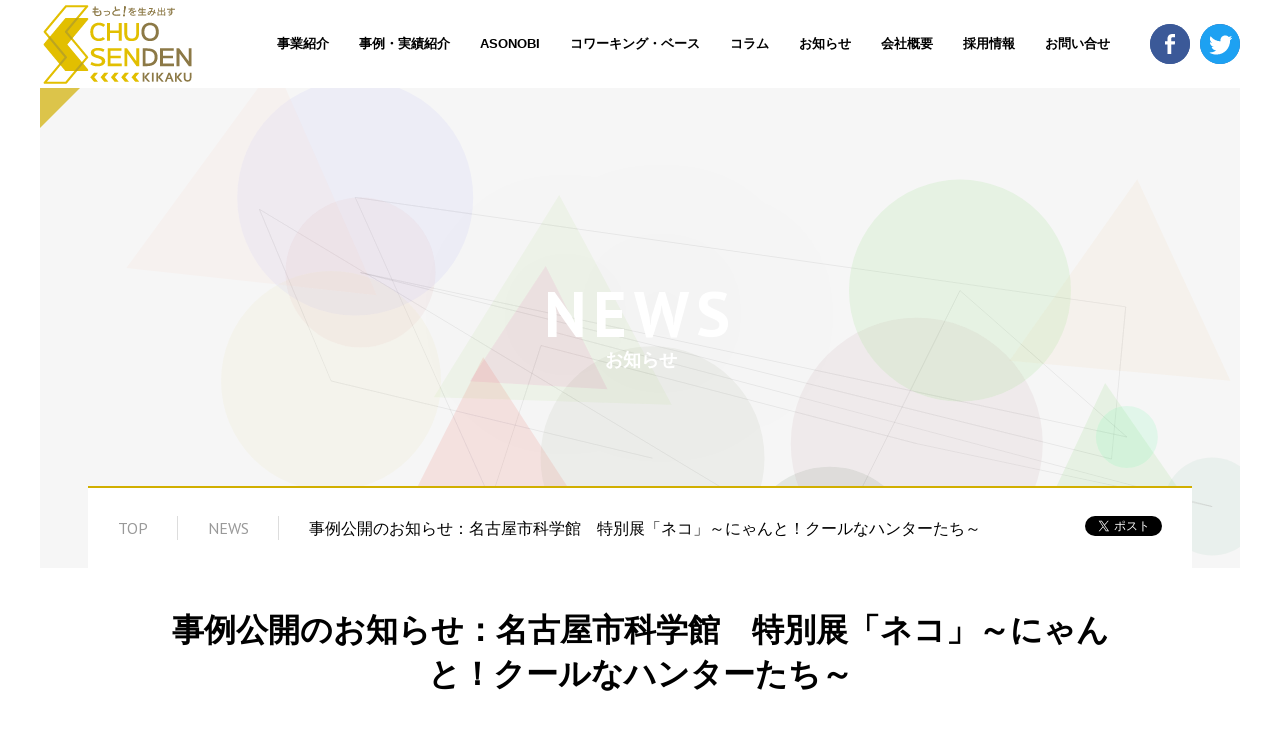

--- FILE ---
content_type: text/html; charset=UTF-8
request_url: https://www.chuosenden.co.jp/news/20231024/
body_size: 6652
content:
<!DOCTYPE html>
<html lang="ja">
<head>
<meta charset="utf-8">
<meta http-equiv="X-UA-Compatible" content="IE=Edge">
<meta name="viewport" content="width=device-width, initial-scale=1">

	<title>
			事例公開のお知らせ：名古屋市科学館　特別展「ネコ」～にゃんと！クールなハンターたち～ | 中央宣伝企画株式会社
		</title>

<meta name="description" content="もっと！　展示会、恐竜・化石、博物館、商業施設、テレビ美術、イベント、ディスプレイ等の企画からデザイン・設計・施工まで、夢をかたちにする総合プロデュース企業。もっと！CHUSEN">
<meta name="keywords" content="中央宣伝企画株式会社, 展示会, 恐竜・化石、博物館, 商業施設, ブースデザイン, 大道具, 美術, テレビ美術, イベント, ディスプレイ, 企画,オフィスデザイン, デザイン, プロデュース, 中央宣伝企画, もっと！, chusen, CHUSEN">

	
	<!-- canonical url-->
	<link rel="canonical" href="https://www.chuosenden.co.jp">

	

	<!-- stylesheet-->
	<link rel="stylesheet" href="https://fonts.googleapis.com/css?family=Oswald:400,700|PT+Sans:400,700">
	<link rel="stylesheet" href="https://chuosemden.sakura.ne.jp/wp/wp-content/themes/chuosenden/css/style.css?1714">
	<!-- stylesheet Global Navi -->
	<link rel="stylesheet" href="https://chuosemden.sakura.ne.jp/wp/wp-content/themes/chuosenden/css/globalnavi-custom.css?1714">

	<!-- javascript-->
	<script src="https://chuosemden.sakura.ne.jp/wp/wp-content/themes/chuosenden/js/jquery-2.2.0.min.js"></script>
	<script src="https://chuosemden.sakura.ne.jp/wp/wp-content/themes/chuosenden/js/jquery.inview.js"></script>
	<script src="https://www.chuosenden.co.jp/wp/wp-content/themes/chuosenden/js/vivus.js"></script>
			<script src="https://chuosemden.sakura.ne.jp/wp/wp-content/themes/chuosenden/js/app.js"></script>
	
	
	
    
      
      
      
	


	
<!-- Google Tag Manager for WordPress by gtm4wp.com -->
<script data-cfasync="false" data-pagespeed-no-defer>
	var gtm4wp_datalayer_name = "dataLayer";
	var dataLayer = dataLayer || [];
</script>
<!-- End Google Tag Manager for WordPress by gtm4wp.com --><link rel='dns-prefetch' href='//chuosemden.sakura.ne.jp' />
<link rel='dns-prefetch' href='//s.w.org' />
		<script type="text/javascript">
			window._wpemojiSettings = {"baseUrl":"https:\/\/s.w.org\/images\/core\/emoji\/11\/72x72\/","ext":".png","svgUrl":"https:\/\/s.w.org\/images\/core\/emoji\/11\/svg\/","svgExt":".svg","source":{"concatemoji":"https:\/\/chuosemden.sakura.ne.jp\/wp\/wp-includes\/js\/wp-emoji-release.min.js?ver=4.9.28"}};
			!function(e,a,t){var n,r,o,i=a.createElement("canvas"),p=i.getContext&&i.getContext("2d");function s(e,t){var a=String.fromCharCode;p.clearRect(0,0,i.width,i.height),p.fillText(a.apply(this,e),0,0);e=i.toDataURL();return p.clearRect(0,0,i.width,i.height),p.fillText(a.apply(this,t),0,0),e===i.toDataURL()}function c(e){var t=a.createElement("script");t.src=e,t.defer=t.type="text/javascript",a.getElementsByTagName("head")[0].appendChild(t)}for(o=Array("flag","emoji"),t.supports={everything:!0,everythingExceptFlag:!0},r=0;r<o.length;r++)t.supports[o[r]]=function(e){if(!p||!p.fillText)return!1;switch(p.textBaseline="top",p.font="600 32px Arial",e){case"flag":return s([55356,56826,55356,56819],[55356,56826,8203,55356,56819])?!1:!s([55356,57332,56128,56423,56128,56418,56128,56421,56128,56430,56128,56423,56128,56447],[55356,57332,8203,56128,56423,8203,56128,56418,8203,56128,56421,8203,56128,56430,8203,56128,56423,8203,56128,56447]);case"emoji":return!s([55358,56760,9792,65039],[55358,56760,8203,9792,65039])}return!1}(o[r]),t.supports.everything=t.supports.everything&&t.supports[o[r]],"flag"!==o[r]&&(t.supports.everythingExceptFlag=t.supports.everythingExceptFlag&&t.supports[o[r]]);t.supports.everythingExceptFlag=t.supports.everythingExceptFlag&&!t.supports.flag,t.DOMReady=!1,t.readyCallback=function(){t.DOMReady=!0},t.supports.everything||(n=function(){t.readyCallback()},a.addEventListener?(a.addEventListener("DOMContentLoaded",n,!1),e.addEventListener("load",n,!1)):(e.attachEvent("onload",n),a.attachEvent("onreadystatechange",function(){"complete"===a.readyState&&t.readyCallback()})),(n=t.source||{}).concatemoji?c(n.concatemoji):n.wpemoji&&n.twemoji&&(c(n.twemoji),c(n.wpemoji)))}(window,document,window._wpemojiSettings);
		</script>
		<style type="text/css">
img.wp-smiley,
img.emoji {
	display: inline !important;
	border: none !important;
	box-shadow: none !important;
	height: 1em !important;
	width: 1em !important;
	margin: 0 .07em !important;
	vertical-align: -0.1em !important;
	background: none !important;
	padding: 0 !important;
}
</style>
<link rel='stylesheet' id='toc-screen-css'  href='https://chuosemden.sakura.ne.jp/wp/wp-content/plugins/table-of-contents-plus/screen.min.css?ver=2002' type='text/css' media='all' />
<link rel='stylesheet' id='dlm-frontend-css'  href='https://chuosemden.sakura.ne.jp/wp/wp-content/plugins/download-monitor/assets/css/frontend.css?ver=4.9.28' type='text/css' media='all' />
<link rel='stylesheet' id='addtoany-css'  href='https://chuosemden.sakura.ne.jp/wp/wp-content/plugins/add-to-any/addtoany.min.css?ver=1.15' type='text/css' media='all' />
<script type='text/javascript' src='https://chuosemden.sakura.ne.jp/wp/wp-includes/js/jquery/jquery.js?ver=1.12.4'></script>
<script type='text/javascript' src='https://chuosemden.sakura.ne.jp/wp/wp-includes/js/jquery/jquery-migrate.min.js?ver=1.4.1'></script>
<script type='text/javascript' src='https://chuosemden.sakura.ne.jp/wp/wp-content/plugins/add-to-any/addtoany.min.js?ver=1.1'></script>
<link rel='https://api.w.org/' href='https://www.chuosenden.co.jp/wp-json/' />
<link rel="EditURI" type="application/rsd+xml" title="RSD" href="https://chuosemden.sakura.ne.jp/wp/xmlrpc.php?rsd" />
<link rel="wlwmanifest" type="application/wlwmanifest+xml" href="https://chuosemden.sakura.ne.jp/wp/wp-includes/wlwmanifest.xml" /> 
<link rel='prev' title='事例公開のお知らせ：átoa（アトア）企画展『クリスタル・プラネット－海底のファンタジーアクアリウム－』' href='https://www.chuosenden.co.jp/news/20231023/' />
<link rel='next' title='第14回 イベントJAPAN2023 11/28-30 出展のご案内 『恐竜展づくりのプロが子どもの遊び場を考えてみた！：ASONOBI』' href='https://www.chuosenden.co.jp/news/20231102/' />
<meta name="generator" content="WordPress 4.9.28" />
<link rel='shortlink' href='https://www.chuosenden.co.jp/?p=11008' />
<link rel="alternate" type="application/json+oembed" href="https://www.chuosenden.co.jp/wp-json/oembed/1.0/embed?url=https%3A%2F%2Fwww.chuosenden.co.jp%2Fnews%2F20231024%2F" />
<link rel="alternate" type="text/xml+oembed" href="https://www.chuosenden.co.jp/wp-json/oembed/1.0/embed?url=https%3A%2F%2Fwww.chuosenden.co.jp%2Fnews%2F20231024%2F&#038;format=xml" />

<script data-cfasync="false">
window.a2a_config=window.a2a_config||{};a2a_config.callbacks=[];a2a_config.overlays=[];a2a_config.templates={};a2a_localize = {
	Share: "共有",
	Save: "ブックマーク",
	Subscribe: "購読",
	Email: "メール",
	Bookmark: "ブックマーク",
	ShowAll: "すべて表示する",
	ShowLess: "小さく表示する",
	FindServices: "サービスを探す",
	FindAnyServiceToAddTo: "追加するサービスを今すぐ探す",
	PoweredBy: "Powered by",
	ShareViaEmail: "メールでシェアする",
	SubscribeViaEmail: "メールで購読する",
	BookmarkInYourBrowser: "ブラウザにブックマーク",
	BookmarkInstructions: "このページをブックマークするには、 Ctrl+D または \u2318+D を押下。",
	AddToYourFavorites: "お気に入りに追加",
	SendFromWebOrProgram: "任意のメールアドレスまたはメールプログラムから送信",
	EmailProgram: "メールプログラム",
	More: "詳細&#8230;",
	ThanksForSharing: "共有ありがとうございます !",
	ThanksForFollowing: "フォローありがとうございます !"
};

(function(d,s,a,b){a=d.createElement(s);b=d.getElementsByTagName(s)[0];a.async=1;a.src="https://static.addtoany.com/menu/page.js";b.parentNode.insertBefore(a,b);})(document,"script");
</script>
<!-- Favicon Rotator -->
<link rel="shortcut icon" href="https://www.chuosenden.co.jp/wp/wp-content/uploads/2020/12/chusen_ico_02-16x16.png" />
<link rel="apple-touch-icon-precomposed" href="https://www.chuosenden.co.jp/wp/wp-content/uploads/2020/12/chusen_ico_02.png" />
<!-- End Favicon Rotator -->

<!-- Google Tag Manager for WordPress by gtm4wp.com -->
<!-- GTM Container placement set to automatic -->
<script data-cfasync="false" data-pagespeed-no-defer type="text/javascript">
	var dataLayer_content = {"pagePostType":"news","pagePostType2":"single-news","pagePostAuthor":"chuosenden"};
	dataLayer.push( dataLayer_content );
</script>
<script data-cfasync="false" data-pagespeed-no-defer type="text/javascript">
(function(w,d,s,l,i){w[l]=w[l]||[];w[l].push({'gtm.start':
new Date().getTime(),event:'gtm.js'});var f=d.getElementsByTagName(s)[0],
j=d.createElement(s),dl=l!='dataLayer'?'&l='+l:'';j.async=true;j.src=
'//www.googletagmanager.com/gtm.js?id='+i+dl;f.parentNode.insertBefore(j,f);
})(window,document,'script','dataLayer','GTM-5TVW4NHC');
</script>
<!-- End Google Tag Manager for WordPress by gtm4wp.com --><style type="text/css"></style><meta name="redi-version" content="1.1.3" />			<script type="text/javascript" >
				window.ga=window.ga||function(){(ga.q=ga.q||[]).push(arguments)};ga.l=+new Date;
				ga('create', 'UA-127718651-1', 'auto');
				// Plugins
				
				ga('send', 'pageview');
			</script>
			<script async src="https://www.google-analytics.com/analytics.js"></script>
			            
    <script>
        jQuery(document).ready(function($) {
            //バナー消去
            $('.footer-floating-close').on('click', function(e) {
                $('.floating').addClass('floating-off');
            });
        });
    </script>

<link rel="icon" type="image/x-icon" href="favicon.ico"/>

<!-- bownow用トラッキングコード -->
<script id="_bownow_ts">
var _bownow_ts = document.createElement('script');
_bownow_ts.charset = 'utf-8';
_bownow_ts.src = 'https://contents.bownow.jp/js/UTC_6b42302e0ea985d4148f/trace.js';
document.getElementsByTagName('head')[0].appendChild(_bownow_ts);
</script>

</head>

	<body>
<!-- fb -->
<div id="fb-root"></div>
<script>
	(function(d, s, id)
	{
		var js, fjs = d.getElementsByTagName(s)[0];
		if (d.getElementById(id)) return;
		js = d.createElement(s);
		js.id = id;
		js.src = 'https://connect.facebook.net/ja_JP/sdk.js#xfbml=1&version=v2.11';
		fjs.parentNode.insertBefore(js, fjs);
	}(document, 'script', 'facebook-jssdk'));
</script>

<!-- header -->
<header class="l-header">
	<h1 class="l-header__titl">
		<a href="https://www.chuosenden.co.jp">
			<img src="https://chuosemden.sakura.ne.jp/wp/wp-content/themes/chuosenden/img/logo.svg" alt="中央宣伝企画株式会社">
		</a>
	</h1>
	<div class="l-header__navBtn">
		<span></span>
		<span></span>
		<span></span>
	</div>
	<div class="l-header__navWrap">
		<ul class="l-header__nav">

      <li class="l-header__nav--item">
				<a href="https://www.chuosenden.co.jp/services/">事業紹介</a>
				<ul class="secondary_nav">
          <li><a href="https://www.chuosenden.co.jp/event">イベント・催事</a></li>
					<li><a href="https://www.chuosenden.co.jp/coworking-base/">オフィスデザイン</a></li>
          <li><a href="https://www.chuosenden.co.jp/eatery/">店舗内装</a></li>
          <li><a href="https://www.chuosenden.co.jp/exhibition/">展示会</a></li>
          <li><a href="https://www.chuosenden.co.jp/dinosaur/">恐竜・化石</a></li>
          <li><a href="https://www.chuosenden.co.jp/culture/">文化施設・企画展</a></li>
          <li><a href="https://www.chuosenden.co.jp/asonobi">ASONOBI</a></li>
          <li><a href="https://www.chuosenden.co.jp/art-factory/">テレビ美術 大道具</a></li>
          <li><a href="https://www.chuosenden.co.jp/kansensho/">感染症対策：特集</a></li>
				</ul>
			</li>
			<li class="l-header__nav--item">
				<a href="https://www.chuosenden.co.jp/case">事例・実績紹介</a>
			</li>
			<li class="l-header__nav--item">
				<a href="https://www.chuosenden.co.jp/asonobi">ASONOBI</a>
			</li>

			<li class="l-header__nav--item">
				<a href="https://www.chuosenden.co.jp/coworking-base-service">コワーキング・ベース</a>
			</li>
			<li class="l-header__nav--item">
				<a href="https://www.chuosenden.co.jp/column">コラム</a>
			</li>
			<li class="l-header__nav--item">
				<a href="https://www.chuosenden.co.jp/news">お知らせ</a>
			</li>
			<li class="l-header__nav--item">
				<a href="https://www.chuosenden.co.jp/company">会社概要</a>
			</li>

			<!--<li class="l-header__nav--item">
				<a href="https://www.chuosenden.co.jp/recruit2026">2026年新卒採用</a>
			</li>-->

			<li class="l-header__nav--item">
				<a href="https://www.chuosenden.co.jp/recruitment">採用情報</a>
			 <ul class="secondary_nav">
					<!--<li><a href="https://www.chuosenden.co.jp/recruit2026">2026年新卒採用</a></li>-->
					<li><a href="https://www.chuosenden.co.jp/recruitment">募集職種</a></li>
					<li><a href="https://www.chuosenden.co.jp/partner">協力会社募集</a></li>
			 </ul>
			</li>

			<li class="l-header__nav--item">
				<a href="https://www.chuosenden.co.jp/contact">お問い合せ</a>
			</li>
			<li class="l-header__nav--icon">
				<a href="https://www.facebook.com/chuosenden/" target="_blank">
					<img src="https://chuosemden.sakura.ne.jp/wp/wp-content/themes/chuosenden/img/inco_fb.svg">
				</a>
			</li>
			<li class="l-header__nav--icon">
				<a href="https://twitter.com/MottoChusen" target="_blank">
					<img src="https://chuosemden.sakura.ne.jp/wp/wp-content/themes/chuosenden/img/inco_tw.svg">
				</a>
			</li>
		</ul>
	</div>
</header>

<!-- loader -->
<section class="loaderWrap">
	<div class="loaderBg"></div>
	<div class="loader">
		<div class="line line1"></div>
		<div class="line line2"></div>
		<div class="line line3"></div>
	</div>
</section>

<!-- topScroll Mask -->
<div class="l-scrollMask"></div>

<div class="l-wrap">
<div class="l-contHeadWrap">
  <div class="l-contHead">
    <div class="js-heroStage js-heroStage--underPage" id="canvas-wrap">
      <canvas id="canvas-container"></canvas>
    </div>
    <div class="c-contHeadTitle inviewscaleIn">
      <h1 class="c-contHeadTitle__main">NEWS</h1>
      <p class="c-contHeadTitle__sub">お知らせ</p>
    </div>
    <ul class="l-contHeadNav">
      <li class="l-contHeadNav__item">
        <a href="https://www.chuosenden.co.jp">TOP</a>
      </li>
      <li class="l-contHeadNav__item">
        <a href="https://www.chuosenden.co.jp/news">NEWS</a>
      </li>
      <li class="l-contHeadNav__item l-contHeadNav__item--last l-contHeadNav__item--act">
        <a href="https://www.chuosenden.co.jp/news/20231024/">
          事例公開のお知らせ：名古屋市科学館　特別展「ネコ」～にゃんと！クールなハンターたち～        </a>
      </li>

      <li class="l-contHeadNav__snsWrap show-desktop no-mobile">
        <ul class="l-contHeadNav__sns">
          <li class="l-contHeadNav__sns--item">
            <div class="fb-like" data-href="https://www.chuosenden.co.jp/news/20231024/" data-layout="button" data-action="like" data-size="small" data-show-faces="false" data-share="true"></div>
          </li>
          <li class="l-contHeadNav__sns--item">
            <a href="https://twitter.com/share?ref_src=twsrc%5Etfw" class="twitter-share-button" data-url="https://www.chuosenden.co.jp/news/20231024/" data-lang="ja" data-show-count="false">Tweet</a>
            <script async src="https://platform.twitter.com/widgets.js" charset="utf-8"></script>
          </li>
        </ul>
      </li>
      
    </ul>
  </div>
</div>

<div class="l-contHeadNav__snsWrap no-desktop show-mobile">
  <ul class="l-contHeadNav__sns">
    <li class="l-contHeadNav__sns--item">
      <div class="fb-like" data-href="https://www.chuosenden.co.jp/news/20231024/" data-layout="button" data-action="like" data-size="small" data-show-faces="false" data-share="true"></div>
    </li>
    <li class="l-contHeadNav__sns--item">
      <a href="https://twitter.com/share?ref_src=twsrc%5Etfw" class="twitter-share-button" data-url="https://www.chuosenden.co.jp/news/20231024/" data-lang="ja" data-show-count="false">Tweet</a>
      <script async src="https://platform.twitter.com/widgets.js" charset="utf-8"></script>
    </li>
  </ul>
</div>

<div class="l-contContWrap p-caseDetailWrap">
  <div class="p-caseDetail">
    <h1 class="p-caseDetail__titl inviewscaleIn">
    事例公開のお知らせ：名古屋市科学館　特別展「ネコ」～にゃんと！クールなハンターたち～    </h1>
    <div class="p-caseDetail__dateWrap inviewscaleIn">
      <span>2023.10.24</span>
    </div>
    <div class="p-caseDetail__cont">
      <div class="p-caseDetail__contMain">
        <p>2023年7月15日～9月18日まで名古屋市科学館で開催されました、特別展「ネコ」～にゃんと！クールなハンターたち～ の事例を公開いたしました。<br>
弊社は、展示企画・設計・施工をお手伝いさせていただきました。</p>
<br />
<p>こちらからご覧ください。<br />
<a href="https://www.chuosenden.co.jp/case/museums/neko-hunter/">https://www.chuosenden.co.jp/case/museums/neko-hunter/</a></p>

<p align="center"><img src="https://www.chuosenden.co.jp/wp/wp-content/uploads/2023/10/nekoten_news.jpg" alt="特別展「ネコ」" width="60%" />
</p>      </div>
    </div>
  </div>
  <div class="l-PagerWrap l-PagerWrapSingle inviewscaleIn">
                     <div class="l-pager__singlePrev">
          <a href="https://www.chuosenden.co.jp/news/20231102/">
            <span class="l-pager__singleTxt">
              <span>第14回 イベントJ…</span>
            </span>
          </a>
        </div>
    
    <div class="l-pager__singleTop">
      <a href="https://www.chuosenden.co.jp/news">
        <span>NEWS TOP</span>
      </a>
    </div>

                      <div class="l-pager__singleNext">
          <a href="https://www.chuosenden.co.jp/news/20231023/">
            <span class="l-pager__singleTxt">
              <span>事例公開のお知らせ：…</span>
            </span>
          </a>
        </div>
      </div>
</div>
<div class="p-caseDetail__btnWrap inviewscaleIn">
  <div class="c-blackArrowBtn p-caseDetail__btn">
    <a href="https://www.chuosenden.co.jp/contact">
      <span>CONTACT US</span>
    </a>
  </div>
</div>
</div>

 <script>
  $('.p-caseDetail__contMain p').addClass('inviewscaleIn')
  </script>


<!-- footer -->
  <footer style="position: relative;float: left;width: 100%;">
    <div class="l-footer--topBtn" style="z-index: 2;">
      <a href="#">
        <span>TOP</span>
      </a>
    </div>
    <div class="l-footer" style="z-index: 1;">
	    <ul class="l-footer__nav">
	      <li class="l-footer__nav--item">
	        <a href="https://www.chuosenden.co.jp/privacypolicy-advertising">インターネット広告配信について</a>
	      </li>
	      <li class="l-footer__nav--item">
	        <a href="https://www.chuosenden.co.jp/privacy">個人情報保護方針</a>
	      </li>
	      <li class="l-footer__nav--item">
	        <a href="https://www.chuosenden.co.jp/privacy-2">個人情報の取り扱いについて</a>
	      </li>
	       <li class="l-footer__nav--item">
	        <a href="https://www.chuosenden.co.jp/communication">情報発信について</a>
	      </li>
	      <li class="l-footer__nav--item">
	        <a href="https://privacymark.jp/" target="_blank"><img src="https://chuosemden.sakura.ne.jp/wp/wp-content/themes/chuosenden/img/Pmark_17004715_200_JP.png" width="80" height="80"></a>
	      </li>
	      <li class="l-footer__nav--item">
	        <img src="https://chuosemden.sakura.ne.jp/wp/wp-content/themes/chuosenden/img/security_action_futatsuboshi-small_color.png" width="80" height="80">
	      </li>
	    </ul>
	    <div class="l-footer__titl">
	      <div>
	        <div class="l-footer__titl--main">
	          <a href="https://www.chuosenden.co.jp">
	          <img src="https://chuosemden.sakura.ne.jp/wp/wp-content/themes/chuosenden/img/footer_logo.svg">
	        </a>
	        </div>
	        <small class="l-footer__titl--sub">© Chuo Senden Kikaku Co., Ltd.All Right Reserved.</small>
	      </div>
	    </div>
    </div>
  </footer>




	
	

<script type='text/javascript' src='https://chuosemden.sakura.ne.jp/wp/wp-content/plugins/table-of-contents-plus/front.min.js?ver=2002'></script>
<script type='text/javascript' src='https://chuosemden.sakura.ne.jp/wp/wp-includes/js/wp-embed.min.js?ver=4.9.28'></script>

<!-- Yahoo Code for your Conversion Page -->
<script type="text/javascript">
    /* <![CDATA[ */
    var yahoo_conversion_id = 1001199559;
    var yahoo_conversion_label = "jNHFCKHvmqcCEMmeqawB";
    var yahoo_conversion_value = 0;
    /* ]]> */
</script>
<script type="text/javascript" src="https://s.yimg.jp/images/listing/tool/cv/conversion.js">
</script>
<noscript>
    <div style="display:inline;">
        <img height="1" width="1" style="border-style:none;" alt="" src="https://b91.yahoo.co.jp/pagead/conversion/1001199559/?value=0&label=jNHFCKHvmqcCEMmeqawB&guid=ON&script=0&disvt=true"/>
    </div>
</noscript>

</body>
</html>


--- FILE ---
content_type: text/css
request_url: https://chuosemden.sakura.ne.jp/wp/wp-content/themes/chuosenden/css/style.css?1714
body_size: 17286
content:
@charset "UTF-8";

a,
abbr,
acronym,
address,
applet,
article,
aside,
audio,
b,
big,
blockquote,
body,
canvas,
caption,
center,
cite,
code,
dd,
del,
details,
dfn,
div,
dl,
dt,
em,
embed,
fieldset,
figcaption,
figure,
footer,
form,
h1,
h2,
h3,
h4,
h5,
h6,
header,
hgroup,
html,
i,
iframe,
img,
ins,
kbd,
label,
legend,
li,
mark,
menu,
nav,
object,
ol,
output,
p,
pre,
q,
ruby,
s,
samp,
section,
small,
span,
strike,
strong,
sub,
summary,
sup,
table,
tbody,
td,
tfoot,
th,
thead,
time,
tr,
tt,
u,
ul,
var,
video {
    margin: 0;
    padding: 0;
    border: 0;
    font: inherit;
    font-size: 100%;
    vertical-align: baseline
}

html {
    line-height: 1
}

ol,
ul {
    list-style: none
}

table {
    border-collapse: collapse;
    border-spacing: 0
}

caption,
td,
th {
    text-align: left;
    font-weight: 400;
    vertical-align: middle
}

blockquote,
q {
    quotes: none
}

blockquote:after,
blockquote:before,
q:after,
q:before {
    content: "";
    content: none
}

a img {
    border: none
}

article,
aside,
details,
figcaption,
figure,
footer,
header,
hgroup,
main,
menu,
nav,
section,
summary {
    display: block
}

html {
    font-size: 62.5%;
    height: 100%
}

body {
    font-size: 14px;
    font-size: 1.4rem;
    line-height: 1.6;
    color: #000;
    background-color: #fff;
    -webkit-text-size-adjust: 100%;
    -ms-text-size-adjust: 100%
}

body {
    font-family: -apple-system, blinkMacSystemFont, Helvetica Neue, Segoe UI, YuGothic, "ヒラギノ角ゴ Pro", Meiryo, sans-serif
}

@media screen\0 {
    body {
        font-family: Segoe UI, Meiryo, sans-serif
    }
}

@font-face {
    font-family: YuGothicM;
    src: local("YuGothic-Medium"), local("Yu Gothic Medium"), local("YuGothic-Regular")
}

@font-face {
    font-family: YuGothicM;
    font-weight: 700;
    src: local("YoGothic-Bold"), local("Yu Gothic")
}

.fixhtml {
    overflow: hidden
}

.clear:after,
.clear:before {
    content: "";
    display: table
}

.clear:after {
    clear: both
}

.clear {
    zoom: 1
}

.em,
em,
i {
    font-style: italic
}

a {
    color: #000;
    text-decoration: none;
    outline: 0
}

a:hover {
    text-decoration: none;
    outline: 0
}

a:active,
a:focus {
    outline: 0
}

small {
    font-size: 80%
}

sub,
sup {
    font-size: 75%;
    line-height: 0;
    position: relative;
    vertical-align: baseline
}

sup {
    top: -.5em
}

sub {
    bottom: -.25em
}

img {
    border: 0;
    vertical-align: top;
    -ms-interpolation-mode: bicubic
}

svg:not(:root) {
    overflow: hidden
}

figure {
    margin: 0
}

hr {
    border: 0;
    background: 0 0;
    outline: 0;
    background-color: #eee;
    margin: 2em 0;
    box-sizing: content-box;
    height: 1px
}

.inviewfadeIn {
    opacity: 0;
    -webkit-transform: translate3d(0, 0, 0) rotateX(10deg) rotateY(10deg) scale(1.3);
    transform: translate3d(0, 0, 0) rotateX(10deg) rotateY(10deg) scale(1.3);
    -webkit-transform-origin: top left;
    transform-origin: top left;
    -webkit-clip-path: circle(0 at 50% 50%);
    clip-path: circle(0 at 50% 50%);
    transition: all .5s
}

.fadeIn {
    opacity: 1;
    transition-delay: .7s;
    transition: opacity 1s, -webkit-clip-path 3.5s cubic-bezier(0, .355, 0, 1.16), -webkit-transform 1.5s cubic-bezier(0, .535, .045, 1.05);
    transition: clip-path 3.5s cubic-bezier(0, .355, 0, 1.16), transform 1.5s cubic-bezier(0, .535, .045, 1.05), opacity 1s;
    transition: clip-path 3.5s cubic-bezier(0, .355, 0, 1.16), transform 1.5s cubic-bezier(0, .535, .045, 1.05), opacity 1s, -webkit-clip-path 3.5s cubic-bezier(0, .355, 0, 1.16), -webkit-transform 1.5s cubic-bezier(0, .535, .045, 1.05);
    -webkit-transform: translate3d(0, 0, 0) rotateX(0) rotateY(0) scale(1);
    transform: translate3d(0, 0, 0) rotateX(0) rotateY(0) scale(1);
    -webkit-transform-origin: top left;
    transform-origin: top left;
    -webkit-clip-path: circle(100% at 50% 0);
    clip-path: circle(100% at 50% 0)
}

.inviewscaleIn {
    opacity: 0;
    -webkit-transform: translate3d(0, 0, 0) translateY(10%) scale(.98);
    transform: translate3d(0, 0, 0) translateY(10%) scale(.98);
    -webkit-transform-origin: center;
    transform-origin: center;
    transition: all .5s cubic-bezier(.19, 1, .22, 1)
}

.scaleIn {
    opacity: 1;
    -webkit-transform: translate3d(0, 0, 0) translateY(0) scale(1);
    transform: translate3d(0, 0, 0) translateY(0) scale(1);
    -webkit-transform-origin: center;
    transform-origin: center;
    transition: all .8s cubic-bezier(.19, 1, .22, 1)
}

.left {
    float: left
}

.right {
    float: right
}

.no-margin {
    margin: 0
}

.no-padding {
    padding: 0
}

.block {
    display: block
}

.inline {
    display: inline
}

.inline-block {
    display: inline-block
}

.none,
[hidden] {
    display: none
}

.font-ultra-bold {
    font-weight: 900
}

.font-bold,
.strong,
b,
strong {
    font-weight: 700
}

.font-normal {
    font-weight: 500
}

.font-light {
    font-weight: 300
}

.font-thin {
    font-weight: 100
}

.font-normal {
    font-style: normal
}

.capitalize {
    text-transform: capitalize
}

.uppercase {
    text-transform: uppercase
}

.text-left {
    text-align: left
}

.text-right {
    text-align: right
}

.text-center {
    text-align: center
}

.visuallyhidden {
    border: 0;
    clip: rect(0 0 0 0);
    height: 1px;
    overflow: hidden;
    padding: 0;
    position: absolute;
    width: 1px;
    left: -9999em
}

.image-left {
    margin-right: 20px
}

.image-right {
    margin-left: 20px
}

.txt_center {
    text-align: center
}

.txt_bold {
    font-weight: 700
}

.txt_bule {
    color: #1591b4
}

.txt-13 {
    font-size: 13px;
    font-size: 1.3rem
}

.no-desktop {
    display: none
}

body {
    min-width: 1070px
}

.c-orangeBtn {
    width: 200px;
    height: 60px;
    font-weight: 700;
    font-size: 14px;
    font-size: 1.4rem;
    letter-spacing: 2px;
    font-family: PT Sans, sans-serif;
    background: #d1af00;
    transition: all .3s ease-in-out, color .3s ease-in-out;
    border: solid 1px #d1af00;
    box-sizing: border-box
}

.c-orangeBtn a {
    box-sizing: border-box;
    display: block;
    width: 100%;
    height: 100%;
    color: #fff
}

.c-orangeBtn a {
    padding: 19.2px 20px
}

.c-orangeBtn span {
    display: block;
    width: 100%;
    height: 100%;
    position: relative
}

.c-orangeBtn span:after {
    width: 7px;
    height: 7px;
    -webkit-transform: rotate(-315deg);
    transform: rotate(-315deg);
    border-top: 2px solid #fff;
    border-right: 2px solid #fff;
    display: block;
    content: '';
    position: absolute;
    opacity: 1;
    right: 0;
    top: 6px
}

.c-orangeBtn span:before {
    width: 7px;
    height: 7px;
    -webkit-transform: rotate(-315deg);
    transform: rotate(-315deg);
    border-top: 2px solid #fff;
    border-right: 2px solid #fff;
    display: block;
    content: '';
    position: absolute;
    right: 10px;
    opacity: 0;
    top: 6px
}

.c-orangeBtn span__centerTxt {
    text-align: center
}

.c-orangeBtn span {
    transition: all .3s
}

.c-orangeBtn span:after {
    transition: all .3s
}

.c-orangeBtn:hover {
    box-shadow: 0 0 40px 40px #fff inset;
    border: solid 1px #d1af00
}

.c-orangeBtn:hover a {
    color: #d1af00
}

.c-orangeBtn:hover span {
    transition: all .3s;
    -webkit-transform: rotateX(360deg);
    transform: rotateX(360deg)
}

.c-orangeBtn:hover span:after {
    transition: all .3s;
    right: -10px;
    opacity: 0
}

.c-orangeBtn:hover span:before {
    transition: all .3s .15s;
    right: 0;
    opacity: 1;
    border-color: #d1af00
}

.c-orangeLargeBtn {
    width: 200px;
    height: 60px;
    font-weight: 700;
    font-size: 14px;
    font-size: 1.4rem;
    letter-spacing: 2px;
    font-family: PT Sans, sans-serif;
    width: 240px;
    background: #d1af00;
    transition: all .3s ease-in-out, color .3s ease-in-out;
    border: solid 1px #d1af00;
    box-sizing: border-box
}

.c-orangeLargeBtn a {
    box-sizing: border-box;
    display: block;
    width: 100%;
    height: 100%;
    color: #fff
}

.c-orangeLargeBtn a {
    padding: 19.2px 20px
}

.c-orangeLargeBtn span {
    display: block;
    width: 100%;
    height: 100%;
    position: relative;
    text-align: center
}

.c-orangeLargeBtn span:after {
    width: 7px;
    height: 7px;
    -webkit-transform: rotate(-315deg);
    transform: rotate(-315deg);
    border-top: 2px solid #fff;
    border-right: 2px solid #fff;
    display: block;
    content: '';
    position: absolute;
    opacity: 1;
    right: 0;
    top: 6px
}

.c-orangeLargeBtn span:before {
    width: 7px;
    height: 7px;
    -webkit-transform: rotate(-315deg);
    transform: rotate(-315deg);
    border-top: 2px solid #fff;
    border-right: 2px solid #fff;
    display: block;
    content: '';
    position: absolute;
    right: 10px;
    opacity: 0;
    top: 6px
}

.c-orangeLargeBtn span__centerTxt {
    text-align: center
}

.c-orangeLargeBtn span {
    transition: all .3s
}

.c-orangeLargeBtn span:after {
    transition: all .3s
}

.c-orangeLargeBtn:hover {
    box-shadow: 0 0 40px 40px #fff inset;
    border: solid 1px #d1af00
}

.c-orangeLargeBtn:hover a {
    color: #d1af00
}

.c-orangeLargeBtn:hover span {
    transition: all .3s;
    -webkit-transform: rotateX(360deg);
    transform: rotateX(360deg)
}

.c-orangeLargeBtn:hover span:after {
    transition: all .3s;
    right: -10px;
    opacity: 0
}

.c-orangeLargeBtn:hover span:before {
    transition: all .3s .15s;
    right: 0;
    opacity: 1;
    border-color: #d1af00
}

.c-blackArrowBtn {
    width: 200px;
    height: 60px;
    font-weight: 700;
    font-size: 14px;
    font-size: 1.4rem;
    letter-spacing: 2px;
    font-family: PT Sans, sans-serif;
    background: #000;
    transition: all .3s ease-in-out, color .3s ease-in-out;
    box-sizing: border-box;
    border: solid 1px #000
}

.c-blackArrowBtn a {
    box-sizing: border-box;
    display: block;
    width: 100%;
    height: 100%;
    color: #fff
}

.c-blackArrowBtn a {
    padding: 19.2px 20px
}

.c-blackArrowBtn span {
    display: block;
    width: 100%;
    height: 100%;
    position: relative
}

.c-blackArrowBtn span:after {
    width: 7px;
    height: 7px;
    -webkit-transform: rotate(-315deg);
    transform: rotate(-315deg);
    border-top: 2px solid #fff;
    border-right: 2px solid #fff;
    display: block;
    content: '';
    position: absolute;
    opacity: 1;
    right: 0;
    top: 6px
}

.c-blackArrowBtn span:before {
    width: 7px;
    height: 7px;
    -webkit-transform: rotate(-315deg);
    transform: rotate(-315deg);
    border-top: 2px solid #fff;
    border-right: 2px solid #fff;
    display: block;
    content: '';
    position: absolute;
    right: 10px;
    opacity: 0;
    top: 6px
}

.c-blackArrowBtn span {
    transition: all .3s
}

.c-blackArrowBtn:hover {
    box-shadow: 0 0 40px 40px #fff inset
}

.c-blackArrowBtn:hover a {
    color: #000
}

.c-blackArrowBtn:hover span {
    transition: all .3s;
    -webkit-transform: rotateX(360deg);
    transform: rotateX(360deg)
}

.c-blackArrowBtn:hover span:after {
    transition: all .3s;
    right: -10px;
    opacity: 0
}

.c-blackArrowBtn:hover span:before {
    transition: all .3s .15s;
    right: 0;
    opacity: 1;
    border-color: #000
}

.c-blackBtn {
    width: 200px;
    height: 60px;
    font-weight: 700;
    font-size: 14px;
    font-size: 1.4rem;
    letter-spacing: 2px;
    font-family: PT Sans, sans-serif;
    background: #000;
    text-align: center;
    transition: all .3s ease-in-out, color .3s ease-in-out;
    box-sizing: border-box;
    border: solid 1px #000
}

.c-blackBtn a {
    box-sizing: border-box;
    display: block;
    width: 100%;
    height: 100%;
    color: #fff
}

.c-blackBtn a {
    padding: 19.2px 20px
}

.c-blackBtn span {
    display: block;
    width: 100%;
    height: 100%;
    position: relative
}

.c-blackBtn span {
    transition: all .3s
}

.c-blackBtn:hover {
    box-shadow: 0 0 40px 40px #fff inset
}

.c-blackBtn:hover a {
    color: #000
}

.c-blackBtn:hover span {
    transition: all .3s;
    -webkit-transform: rotateX(360deg);
    transform: rotateX(360deg)
}

.c-blackBtn:hover span:after {
    transition: all .3s;
    right: -10px;
    opacity: 0
}

.c-blackBtn:hover span:before {
    transition: all .3s .15s;
    right: 0;
    opacity: 1;
    border-color: #000
}

.c-centerBtn {
    margin: 40px auto
}

.c-centerBtnBalck {
    margin: 40px auto 20px
}

.c-lineTitleWrap {
    position: relative;
    padding-bottom: 60px;
    padding-left: 120px
}

.c-lineTitleWrap:after {
    content: '';
    position: absolute;
    top: 116px;
    left: 0;
    width: 100%;
    height: 1px;
    background: #eee;
    display: block
}

.c-lineOrangeTitleWrap {
    position: relative;
    padding-bottom: 60px;
    width: 100%;
    padding-left: 120px
}

.c-lineOrangeTitleWrap:after {
    content: '';
    position: absolute;
    top: 116px;
    left: 0;
    width: 100%;
    height: 1px;
    background: #eee;
    display: block
}

.c-lineOrangeTitleWrap:after {
    background: #d1af00
}

.c-lineTitleWrapCenter {
    position: relative;
    padding-bottom: 60px;
    padding-left: 0;
    overflow: hidden
}

.c-lineTitleWrapCenter:after {
    content: '';
    position: absolute;
    top: 116px;
    left: 0;
    width: 100%;
    height: 1px;
    background: #eee;
    display: block
}

.c-lineTitle {
    position: relative;
    padding-top: 85px;
    z-index: 2;
    display: -webkit-flex;
    display: -ms-flexbox;
    display: flex;
    -webkit-flex-wrap: wrap;
    -ms-flex-wrap: wrap;
    flex-wrap: wrap;
    -webkit-align-items: stretch;
    -ms-flex-align: stretch;
    align-items: stretch;
    -webkit-justify-content: flex-start;
    -ms-flex-pack: start;
    justify-content: flex-start
}

.c-lineTitle__num {
    position: relative;
    font-size: 20px;
    font-size: 2rem;
    font-weight: 700;
    line-height: 1;
    margin-right: 30px;
    font-family: Oswald, sans-serif
}

.c-lineTitle__num:after {
    content: '';
    position: absolute;
    top: 30px;
    left: 0;
    width: 12px;
    height: 2px;
    background: #d1af00;
    display: block
}

.c-lineTitle__main {
    font-size: 80px;
    font-size: 8rem;
    font-weight: 700;
    letter-spacing: 3px;
    line-height: 80px;
    line-height: 8rem;
    margin-top: 8px;
    font-family: PT Sans, sans-serif;
    display: -webkit-flex;
    display: -ms-flexbox;
    display: flex;
    -webkit-flex-wrap: wrap;
    -ms-flex-wrap: wrap;
    flex-wrap: wrap;
    -webkit-align-items: flex-end;
    -ms-flex-align: end;
    align-items: flex-end;
    -webkit-justify-content: flex-start;
    -ms-flex-pack: start;
    justify-content: flex-start
}

.c-lineTitle__main span {
    display: block
}

.c-lineTitle__main--s {
    font-size: 64px;
    font-size: 6.4rem;
    font-weight: 700;
    letter-spacing: 3px;
    line-height: 80px;
    line-height: 8rem;
    margin-top: 4px;
    font-family: PT Sans, sans-serif;
    display: -webkit-flex;
    display: -ms-flexbox;
    display: flex;
    -webkit-flex-wrap: wrap;
    -ms-flex-wrap: wrap;
    flex-wrap: wrap;
    -webkit-align-items: flex-end;
    -ms-flex-align: end;
    align-items: flex-end;
    -webkit-justify-content: flex-start;
    -ms-flex-pack: start;
    justify-content: flex-start
}

.c-lineTitle__main--s span {
    display: block
}

.c-lineTitle__main--jp {
    font-size: 54px;
    font-size: 5.4rem;
    font-weight: 700;
    letter-spacing: 3px;
    line-height: 54px;
    line-height: 5.4rem;
    margin-top: 15px;
    font-family: PT Sans, sans-serif;
    display: -webkit-flex;
    display: -ms-flexbox;
    display: flex;
    -webkit-flex-wrap: wrap;
    -ms-flex-wrap: wrap;
    flex-wrap: wrap;
    -webkit-align-items: flex-end;
    -ms-flex-align: end;
    align-items: flex-end;
    -webkit-justify-content: flex-start;
    -ms-flex-pack: start;
    justify-content: flex-start
}

.c-lineTitle__main--jp span {
    display: block
}

.c-lineTitle__sub {
    color: #666;
    font-size: 16px;
    font-size: 1.6rem;
    line-height: 39px;
    line-height: 3.9rem;
    margin-left: 20px
}

.c-lineTitle__subBlack {
    font-size: 16px;
    font-size: 1.6rem;
    line-height: 39px;
    line-height: 3.9rem;
    margin-left: 20px
}

.c-lineTitle__btn {
    position: absolute;
    top: 50%;
    margin-top: -30px;
    right: 120px;
    z-index: 2
}

.c-lineTitleCenter {
    position: relative;
    padding-top: 85px;
    z-index: 2;
    display: -webkit-flex;
    display: -ms-flexbox;
    display: flex;
    -webkit-align-items: flex-start;
    -ms-flex-align: start;
    align-items: flex-start;
    -webkit-justify-content: center;
    -ms-flex-pack: center;
    justify-content: center
}

.c-lineTitleCenter__num {
    position: relative;
    font-size: 20px;
    font-size: 2rem;
    font-weight: 700;
    line-height: 1;
    margin-right: 30px;
    font-family: Oswald, sans-serif
}

.c-lineTitleCenter__num:after {
    content: '';
    position: absolute;
    top: 30px;
    left: 0;
    width: 12px;
    height: 2px;
    background: #d1af00;
    display: block
}

.c-lineTitleCenter__main {
    font-size: 80px;
    font-size: 8rem;
    font-weight: 700;
    letter-spacing: 3px;
    line-height: 80px;
    line-height: 8rem;
    margin-top: 8px;
    font-family: PT Sans, sans-serif;
    display: -webkit-flex;
    display: -ms-flexbox;
    display: flex;
    -webkit-flex-wrap: wrap;
    -ms-flex-wrap: wrap;
    flex-wrap: wrap;
    -webkit-align-items: flex-end;
    -ms-flex-align: end;
    align-items: flex-end;
    -webkit-justify-content: flex-start;
    -ms-flex-pack: start;
    justify-content: flex-start
}

.c-lineTitleCenter__main span {
    display: block
}

.c-lineTitleCenter__main--s {
    font-size: 64px;
    font-size: 6.4rem;
    font-weight: 700;
    letter-spacing: 3px;
    line-height: 80px;
    line-height: 8rem;
    margin-top: 4px;
    font-family: PT Sans, sans-serif;
    display: -webkit-flex;
    display: -ms-flexbox;
    display: flex;
    -webkit-flex-wrap: wrap;
    -ms-flex-wrap: wrap;
    flex-wrap: wrap;
    -webkit-align-items: flex-end;
    -ms-flex-align: end;
    align-items: flex-end;
    -webkit-justify-content: flex-start;
    -ms-flex-pack: start;
    justify-content: flex-start
}

.c-lineTitleCenter__main--s span {
    display: block
}

.c-lineTitleCenter__main--jp {
    font-size: 54px;
    font-size: 5.4rem;
    font-weight: 700;
    letter-spacing: 3px;
    line-height: 54px;
    line-height: 5.4rem;
    margin-top: 15px;
    font-family: PT Sans, sans-serif;
    display: -webkit-flex;
    display: -ms-flexbox;
    display: flex;
    -webkit-flex-wrap: wrap;
    -ms-flex-wrap: wrap;
    flex-wrap: wrap;
    -webkit-align-items: flex-end;
    -ms-flex-align: end;
    align-items: flex-end;
    -webkit-justify-content: flex-start;
    -ms-flex-pack: start;
    justify-content: flex-start
}

.c-lineTitleCenter__main--jp span {
    display: block
}

.c-lineTitleCenter__sub {
    color: #666;
    font-size: 16px;
    font-size: 1.6rem;
    line-height: 39px;
    line-height: 3.9rem;
    margin-left: 20px
}

.c-lineTitleCenter__subBlack {
    font-size: 16px;
    font-size: 1.6rem;
    line-height: 39px;
    line-height: 3.9rem;
    margin-left: 20px
}

.c-lineTitleCenter__btn {
    position: absolute;
    top: 50%;
    margin-top: -30px;
    right: 120px;
    z-index: 2
}

.c-lineTitleBackTxt {
    position: absolute;
    width: 100%;
    height: 100%;
    margin: 5px auto 0;
    font-family: Oswald, sans-serif;
    font-weight: 700;
    font-size: 200px;
    font-size: 20rem;
    color: #f6f6f6;
    letter-spacing: 10px;
    line-height: 1
}

.c-contHeadTitle {
    text-align: center
}

.c-contHeadTitle__main {
    font-family: PT Sans, sans-serif;
    font-size: 64px;
    font-size: 6.4rem;
    font-weight: 700;
    color: #fff;
    letter-spacing: 7px;
    line-height: 64px;
    line-height: 6.4rem;
    text-shadow: 0 0 170px rgba(0, 0, 0, .4)
}

.c-contHeadTitle__sub {
    font-size: 18px;
    font-size: 1.8rem;
    font-weight: 700;
    color: #fff;
    text-shadow: 0 0 170px rgba(0, 0, 0, .4)
}

.l-header {
    position: fixed;
    top: 0;
    width: 100%;
    height: 88px;
    box-sizing: border-box;
    padding: 0 40px;
    z-index: 10;
    background: #fff;
    display: -webkit-flex;
    display: -ms-flexbox;
    display: flex;
    -webkit-align-items: center;
    -ms-flex-align: center;
    align-items: center;
    -webkit-justify-content: space-between;
    -ms-flex-pack: justify;
    justify-content: space-between
}

.l-header__titl {
    font-size: 20px;
    font-size: 2rem;
    letter-spacing: 1px
}

.l-header__titl a {
    display: block;
    width: 286px;
    height: 36px
}

.l-header__titl a img {
    width: 100%;
    height: auto
}

.l-header__titl a span {
    letter-spacing: 0;
    margin-left: -5px;
    margin-left: -.5rem
}

.l-header__nav {
    display: -webkit-flex;
    display: -ms-flexbox;
    display: flex;
    -webkit-flex-wrap: wrap;
    -ms-flex-wrap: wrap;
    flex-wrap: wrap;
    -webkit-align-items: center;
    -ms-flex-align: center;
    align-items: center;
    -webkit-justify-content: flex-start;
    -ms-flex-pack: start;
    justify-content: flex-start
}

.l-header__nav--item {
    margin-right: 30px;
    font-size: 13px;
    font-size: 1.3rem;
    font-weight: 700
}

.l-header__nav--item:last-child {
    margin-right: 0
}

.l-header__nav--item a {
    position: relative;
    display: inline-block;
    transition: color .2s ease
}

.l-header__nav--item a:hover:after,
.l-header__nav--item a:hover:before {
    width: 100%;
    left: 0
}

.l-header__nav--item a:after,
.l-header__nav--item a:before {
    content: '';
    position: absolute;
    top: calc(100% + 2px);
    width: 0;
    right: 0;
    height: 1px
}

.l-header__nav--item a:before {
    transition: width .4s cubic-bezier(.51, .18, 0, .88) .1s;
    background: #000
}

.l-header__nav--item a:after {
    transition: width .2s cubic-bezier(.29, .18, .26, .83);
    background: #000
}

.l-header__nav--icon {
    position: relative;
    width: 40px;
    height: 40px;
    margin-left: 10px
}

.l-header__nav--icon:after {
    content: "";
    position: absolute;
    width: 40px;
    height: 40px;
    top: 0;
    left: 0;
    border: solid 1px #3b5998;
    display: block;
    border-radius: 50%;
    box-sizing: border-box;
    -webkit-transform: scale(1);
    transform: scale(1);
    opacity: 1;
    transition: all 0s;
    z-index: 1
}

.l-header__nav--icon a {
    width: 100%;
    height: 100%;
    display: block;
    position: relative;
    z-index: 2
}

.l-header__nav--icon img {
    width: 100%;
    height: auto;
    vertical-align: top
}

.l-header__nav--icon:hover:after {
    -webkit-transform: scale(1.5);
    transform: scale(1.5);
    opacity: 0;
    transition: all .5s
}

.loaderWrap {
    position: fixed;
    width: 100%;
    height: 100vh;
    z-index: 999;
    -webkit-transform: translateX(0);
    transform: translateX(0);
    display: -webkit-flex;
    display: -ms-flexbox;
    display: flex;
    -webkit-align-items: center;
    -ms-flex-align: center;
    align-items: center;
    -webkit-justify-content: center;
    -ms-flex-pack: center;
    justify-content: center;
    top: 0;
    left: 0
}

.loaderBg {
    position: absolute;
    width: 100%;
    height: 100%;
    top: 0;
    left: 0;
    background: #fff;
    -webkit-transform-origin: top left;
    transform-origin: top left;
    -webkit-transform: skew(0);
    transform: skew(0)
}

.loaderWrapHide {
    transition: all .45s;
    transition-timing-function: cubic-bezier(.55, .055, .675, .19);
    -webkit-transform: translateX(-100%);
    transform: translateX(-100%);
    transition-delay: .38s
}

.loaderWrapHide .loaderBg {
    transition: all .6s;
    transition-timing-function: cubic-bezier(.55, .055, .675, .19);
    -webkit-transform: skew(-15deg);
    transform: skew(-15deg)
}

.loader {
    width: 36px;
    height: 60px;
    position: relative;
    margin-top: -60px
}

.loader .line {
    width: 6px;
    position: absolute;
    border-radius: 5px;
    bottom: 0;
    background: linear-gradient(to bottom, #d1af00, #ffea80)
}

.loader .line1 {
    left: 0;
    -webkit-animation: line-grow .5s ease alternate infinite;
    animation: line-grow .5s ease alternate infinite
}

.loader .line2 {
    left: 15px;
    -webkit-animation: line-grow .5s .2s ease alternate infinite;
    animation: line-grow .5s .2s ease alternate infinite
}

.loader .line3 {
    left: 30px;
    -webkit-animation: line-grow .5s .4s ease alternate infinite;
    animation: line-grow .5s .4s ease alternate infinite
}

@-webkit-keyframes line-grow {
    0% {
        height: 0
    }

    100% {
        height: 75%
    }
}

@keyframes line-grow {
    0% {
        height: 0
    }

    100% {
        height: 75%
    }
}

.l-scrollMask {
    position: fixed;
    top: 0;
    left: 0;
    z-index: 100;
    width: 100%;
    height: 100%;
    background: #fff;
    visibility: hidden;
    opacity: 0;
    transition: all .5s cubic-bezier(.19, 1, .22, 1)
}

.js-scroolMask {
    opacity: 1;
    visibility: visible;
    transition: all 1s cubic-bezier(.65, .37, 0, 1.01);
    z-index: 100
}

.l-wrap {
    width: 100%;
    height: 100%;
    margin-top: 88px
}

.l-contHeadWrap {
    position: relative;
    width: 100%;
    padding: 0 40px;
    box-sizing: border-box
}

.l-contHead {
    position: relative;
    background: #d8d8d8;
    width: 100%;
    height: 480px;
    min-height: 480px;
    box-sizing: border-box;
    display: -webkit-flex;
    display: -ms-flexbox;
    display: flex;
    -webkit-align-items: center;
    -ms-flex-align: center;
    align-items: center;
    -webkit-justify-content: center;
    -ms-flex-pack: center;
    justify-content: center
}

.l-contHead:after {
    position: absolute;
    top: 0;
    left: 0;
    content: "";
    width: 0;
    height: 0;
    border-style: solid;
    border-width: 40px 40px 0 0;
    border-color: #d1af00 transparent transparent;
    opacity: .7
}

.l-contHeadNav {
    position: absolute;
    bottom: 0;
    left: 4%;
    width: 92%;
    height: 80px;
    background: #fff;
    border-top: solid 2px #d1af00;
    display: -webkit-flex;
    display: -ms-flexbox;
    display: flex;
    -webkit-flex-wrap: wrap;
    -ms-flex-wrap: wrap;
    flex-wrap: wrap;
    -webkit-align-items: center;
    -ms-flex-align: center;
    align-items: center;
    -webkit-justify-content: flex-start;
    -ms-flex-pack: start;
    justify-content: flex-start
}

.l-contHeadNav__item {
    position: relative;
    height: 24px;
    font-size: 16px;
    font-size: 1.6rem;
    margin: 0 30px;
    font-family: PT Sans, sans-serif
}

.l-contHeadNav__item a {
    color: #999
}

.l-contHeadNav__item a {
    position: relative;
    display: inline-block;
    transition: color .2s ease
}

.l-contHeadNav__item a:hover:after,
.l-contHeadNav__item a:hover:before {
    width: 100%;
    left: 0
}

.l-contHeadNav__item a:after,
.l-contHeadNav__item a:before {
    content: '';
    position: absolute;
    top: calc(100% + 2px);
    width: 0;
    right: 0;
    height: 1px
}

.l-contHeadNav__item a:before {
    transition: width .4s cubic-bezier(.51, .18, 0, .88) .1s;
    background: #999
}

.l-contHeadNav__item a:after {
    transition: width .2s cubic-bezier(.29, .18, .26, .83);
    background: #999
}

.l-contHeadNav__item:after {
    content: "";
    position: absolute;
    background: #ddd;
    width: 1px;
    height: 100%;
    top: 0;
    right: -30px
}

.l-contHeadNav__item--act a {
    color: #000
}

.l-contHeadNav__item--act a {
    position: relative;
    display: inline-block;
    transition: color .2s ease
}

.l-contHeadNav__item--act a:hover:after,
.l-contHeadNav__item--act a:hover:before {
    width: 100%;
    left: 0
}

.l-contHeadNav__item--act a:after,
.l-contHeadNav__item--act a:before {
    content: '';
    position: absolute;
    top: calc(100% + 2px);
    width: 0;
    right: 0;
    height: 1px
}

.l-contHeadNav__item--act a:before {
    transition: width .4s cubic-bezier(.51, .18, 0, .88) .1s;
    background: #000
}

.l-contHeadNav__item--act a:after {
    transition: width .2s cubic-bezier(.29, .18, .26, .83);
    background: #000
}

.l-contHeadNav__item--last {
    margin-right: 0
}

.l-contHeadNav__item--last:after {
    display: none
}

.l-contHeadNav .l-contHeadNav__snsWrap {
    position: absolute;
    right: 30px;
    top: 28px
}

.l-contHeadNav .l-contHeadNav__sns {
    display: -webkit-flex;
    display: -ms-flexbox;
    display: flex;
    -webkit-flex-wrap: wrap;
    -ms-flex-wrap: wrap;
    flex-wrap: wrap;
    -webkit-align-items: center;
    -ms-flex-align: center;
    align-items: center;
    -webkit-justify-content: flex-start;
    -ms-flex-pack: start;
    justify-content: flex-start
}

.l-contHeadNav .l-contHeadNav__sns .fb-like {
    display: block;
    margin-top: -7px;
    margin-right: 5px
}

.l-contContWrap {
    width: 100%
}

.l-contCont {
    width: 100%;
    border-bottom: solid 1px #eee
}

.l-contContGray {
    width: 100%;
    background: #f8f8f8;
    border-bottom: solid 1px #eee
}

.l-contContTitl {
    position: relative;
    text-align: center;
    width: 100%;
    padding-top: 60px;
    padding-bottom: 40px
}

.l-contContTitl__num {
    font-family: Oswald, sans-serif;
    position: absolute;
    top: calc(50% - 9rem);
    left: calc(50% - 5rem);
    font-size: 100px;
    font-size: 10rem;
    font-weight: 700;
    color: #eee;
    letter-spacing: 7.14px
}

.l-contContTitl__main {
    position: relative;
    font-size: 32px;
    font-size: 3.2rem;
    line-height: 1;
    font-weight: 700;
    z-index: 2
}

.l-contContTitl__sub {
    position: relative;
    font-family: PT Sans, sans-serif;
    display: block;
    font-size: 14px;
    font-size: 1.4rem;
    letter-spacing: 1px;
    margin-top: 10px;
    z-index: 2
}

.l-contContTitl__white {
    color: #fff
}

.l-contContTitl__opa {
    opacity: .2
}

.l-contContIntroWrap {
    width: 100%;
    padding: 0 100px;
    margin-bottom: 50px;
    box-sizing: border-box;
    display: -webkit-flex;
    display: -ms-flexbox;
    display: flex;
    -webkit-align-items: center;
    -ms-flex-align: center;
    align-items: center;
    -webkit-justify-content: center;
    -ms-flex-pack: center;
    justify-content: center
}

.l-contContIntro {
    display: -webkit-flex;
    display: -ms-flexbox;
    display: flex;
    -webkit-flex-wrap: wrap;
    -ms-flex-wrap: wrap;
    flex-wrap: wrap;
    -webkit-align-items: stretch;
    -ms-flex-align: stretch;
    align-items: stretch;
    -webkit-justify-content: flex-start;
    -ms-flex-pack: start;
    justify-content: flex-start
}

.l-contContIntro__img {
    position: relative;
    width: 39%;
    max-width: 400px
}

.l-contContIntro__img span {
    display: block;
    position: relative
}

.l-contContIntro__img span img {
    position: relative;
    z-index: 2;
    width: 100%;
    height: auto
}

.l-contContIntro__img span:after {
    position: absolute;
    top: 5px;
    left: 5px;
    width: 100%;
    height: 100%;
    content: "";
    background: #d1af00;
    display: block
}

.l-contContIntro__txt {
    width: 64%;
    max-width: 662px;
    box-sizing: border-box;
    padding: 30px;
    background: #fff;
    margin-left: -4%;
    margin-top: 70px;
    z-index: 2
}

.l-contContIntro__txt--titl {
    font-size: 20px;
    font-size: 2rem;
    font-weight: 700;
    margin-bottom: 10px
}

.l-contContIntro__txt--titl span {
    display: block;
    font-size: 24px;
    font-size: 2.4rem
}

.l-contContIntro__txt--cont {
    font-size: 16px;
    font-size: 1.6rem
}

.l-contContIntro__txt--contPh {
    margin-bottom: 20px
}

.l-contContTableWrap {
    width: 100%;
    margin-bottom: 60px;
    box-sizing: border-box;
    display: -webkit-flex;
    display: -ms-flexbox;
    display: flex;
    -webkit-align-items: center;
    -ms-flex-align: center;
    align-items: center;
    -webkit-justify-content: center;
    -ms-flex-pack: center;
    justify-content: center
}

.l-contContTableModalWrap {
    width: 401px;
    margin: 0 auto;
    margin-bottom: 40px;
    box-sizing: border-box
}

.l-contContTableTitl {
    font-size: 18px;
    font-size: 1.8rem;
    font-weight: 700;
    padding: 10px 15px 6px
}

.l-contContTable {
    width: 100%;
    max-width: 720px;
    border-top: solid 1px #eee
}

.l-contContTable a {
    display: inline;
    margin-left: -4px;
    margin-left: -.4rem
}

.l-contContTable--th {
    display: -webkit-flex;
    display: -ms-flexbox;
    display: flex;
    -webkit-flex-wrap: wrap;
    -ms-flex-wrap: wrap;
    flex-wrap: wrap;
    -webkit-align-items: stretch;
    -ms-flex-align: stretch;
    align-items: stretch;
    -webkit-justify-content: flex-start;
    -ms-flex-pack: start;
    justify-content: flex-start;
    position: relative;
    box-sizing: border-box;
    border-bottom: solid 1px #eee
}

.l-contContTable--th:after {
    position: absolute;
    left: 0;
    bottom: 0;
    content: "";
    width: 21%;
    height: 3px;
    background: #d8d8d8
}

.l-contContTable--titl {
    -webkit-align-self: center;
    -ms-flex-item-align: center;
    -ms-grid-row-align: center;
    align-self: center;
    width: 21%;
    font-weight: 700;
    font-size: 16px;
    font-size: 1.6rem;
    letter-spacing: .4px;
    box-sizing: border-box;
    padding: 20px 15px
}

.l-contContTable--cont {
    -webkit-align-self: center;
    -ms-flex-item-align: center;
    align-self: center;
    width: 79%;
    font-size: 16px;
    font-size: 1.6rem;
    letter-spacing: .4px;
    box-sizing: border-box;
    padding: 20px 0 20px 15px;
    display: -webkit-flex;
    display: -ms-flexbox;
    display: flex;
    -webkit-align-items: center;
    -ms-flex-align: center;
    align-items: center;
    -webkit-justify-content: space-between;
    -ms-flex-pack: justify;
    justify-content: space-between
}

.l-contContTable--map {
    width: 60px;
    height: 24px;
    text-align: center;
    color: #fff;
    background: #d1af00;
    font-family: PT Sans, sans-serif;
    font-weight: 700;
    display: block;
    font-size: 14px;
    font-size: 1.4rem;
    line-height: 24px;
    transition: all .3s ease-in-out, color .3s ease-in-out;
    border: solid 1px #d1af00;
    box-sizing: border-box
}

.l-contContTable--map a {
    width: 100%;
    height: 100%;
    display: block;
    color: #fff;
    margin-left: 0
}

.l-contContTable--map span {
    display: block;
    width: 100%;
    height: 100%;
    position: relative
}

.l-contContTable--map span {
    transition: all .3s
}

.l-contContTable--map span:after {
    transition: all .3s
}

.l-contContTable--map:hover {
    box-shadow: 0 0 40px 40px #fff inset;
    border: solid 1px #d1af00
}

.l-contContTable--map:hover a {
    color: #d1af00
}

.l-contContTable--map:hover span {
    transition: all .3s;
    -webkit-transform: rotateX(360deg);
    transform: rotateX(360deg)
}

.l-contContTable--map:hover span:after {
    transition: all .3s;
    right: -10px;
    opacity: 0
}

.l-contContTable--map:hover span:before {
    transition: all .3s .15s;
    right: 0;
    opacity: 1;
    border-color: #d1af00
}

.l-contContTable--wide {
    width: 100%;
    max-width: 1024px
}

.l-contContTable--small {
    width: 100%;
    max-width: 400px
}

.l-contContTable--small .l-contContTable--th:after {
    width: 33%
}

.l-contContTable--small .l-contContTable--titl {
    font-size: 14px;
    font-size: 1.4rem;
    color: #333;
    width: 33%
}

.l-contContTable--small .l-contContTable--cont {
    font-size: 14px;
    font-size: 1.4rem;
    color: #333;
    width: 67%
}

.l-contContTable--modal {
    width: 100%;
    max-width: 400px
}

.l-contContTable--modal .l-contContTable--th:after {
    width: 22%
}

.l-contContTable--modal .l-contContTable--titl {
    font-size: 14px;
    font-size: 1.4rem;
    color: #333;
    width: 22%
}

.l-contContTable--modal .l-contContTable--cont {
    font-size: 14px;
    font-size: 1.4rem;
    color: #333;
    width: 78%
}

.l-PagerWrap {
    height: 40px;
    margin-top: 40px;
    display: -webkit-flex;
    display: -ms-flexbox;
    display: flex;
    -webkit-align-items: center;
    -ms-flex-align: center;
    align-items: center;
    -webkit-justify-content: center;
    -ms-flex-pack: center;
    justify-content: center
}
.columnPager {
  padding-bottom: 100px;
}

.l-PagerWrapSingle {
    height: 40px;
    margin-top: 80px;
    margin-bottom: 80px;
    display: -webkit-flex;
    display: -ms-flexbox;
    display: flex;
    -webkit-align-items: center;
    -ms-flex-align: center;
    align-items: center;
    -webkit-justify-content: space-between;
    -ms-flex-pack: justify;
    justify-content: space-between
}

.l-pager {
    display: -webkit-flex;
    display: -ms-flexbox;
    display: flex;
    -webkit-align-items: center;
    -ms-flex-align: center;
    align-items: center;
    -webkit-justify-content: center;
    -ms-flex-pack: center;
    justify-content: center
}

.l-pager__item {
    width: 36px;
    height: 36px;
    margin: 0 10px;
    text-align: center;
    line-height: 36px;
    font-weight: 700
}

.l-pager__item a {
    display: block;
    width: 100%;
    height: 100%
}

.l-pager__itemLink a {
    position: relative;
    display: inline-block;
    transition: color .2s ease
}

.l-pager__itemLink a:hover:after,
.l-pager__itemLink a:hover:before {
    width: 100%;
    left: 0
}

.l-pager__itemLink a:after,
.l-pager__itemLink a:before {
    content: '';
    position: absolute;
    top: calc(100% + 2px);
    width: 0;
    right: 0;
    height: 1px
}

.l-pager__itemLink a:before {
    transition: width .4s cubic-bezier(.51, .18, 0, .88) .1s;
    background: #000
}

.l-pager__itemLink a:after {
    transition: width .2s cubic-bezier(.29, .18, .26, .83);
    background: #000
}

.l-pager__next {
    position: relative;
    font-size: 0;
    margin-left: 40px
}

.l-pager__next:after {
    transition: all .5s cubic-bezier(.19, 1, .22, 1);
    top: 50%;
    left: 50%;
    position: absolute;
    width: 8px;
    height: 8px;
    content: "";
    border-top: solid 2px #000;
    border-right: solid 2px #000;
    margin-left: -8px;
    margin-top: -5px;
    -webkit-transform: rotate(45deg);
    transform: rotate(45deg)
}

.l-pager__next:hover:after {
    transition: all .5s cubic-bezier(.19, 1, .22, 1);
    margin-left: 2px
}

.l-pager__prev {
    position: relative;
    font-size: 0;
    margin-right: 40px
}

.l-pager__prev a {
    border: none
}

.l-pager__prev:after {
    transition: all .5s cubic-bezier(.19, 1, .22, 1);
    top: 50%;
    left: 50%;
    position: absolute;
    width: 8px;
    height: 8px;
    content: "";
    border-top: solid 2px #000;
    border-right: solid 2px #000;
    margin-left: -4px;
    margin-top: -5px;
    -webkit-transform: rotate(-135deg);
    transform: rotate(-135deg)
}

.l-pager__prev:hover:after {
    transition: all .5s cubic-bezier(.19, 1, .22, 1);
    margin-left: -14px
}

.l-pager__current {
    color: #fff;
    background: #d1af00
}

.l-pager__singlePrev {
    width: 33.33333%;
    position: relative;
    font-size: 16px;
    font-size: 1.6rem;
    font-weight: 700
}

.l-pager__singlePrev span {
    display: block;
    width: 100%;
    height: 100%;
    position: relative;
    text-align: center
}

.l-pager__singlePrev a {
    display: block;
    width: 100%;
    height: 100%;
    color: #000;
    box-sizing: border-box
}

.l-pager__singlePrev .l-pager__singleTxt {
    text-align: left
}

.l-pager__singlePrev .l-pager__singleTxt:after {
    transition: all .5s cubic-bezier(.19, 1, .22, 1);
    top: 50%;
    left: 50%;
    position: absolute;
    width: 8px;
    height: 8px;
    content: "";
    border-top: solid 2px #000;
    border-right: solid 2px #000;
    left: -20px;
    margin-top: -5px;
    -webkit-transform: rotate(-135deg);
    transform: rotate(-135deg)
}

.l-pager__singlePrev .l-pager__singleTxt:hover:after {
    transition: all .5s cubic-bezier(.19, 1, .22, 1);
    left: -30px
}

.l-pager__singleNext {
    width: 33.33333%;
    position: relative;
    font-size: 16px;
    font-size: 1.6rem;
    font-weight: 700
}

.l-pager__singleNext span {
    display: block;
    width: 100%;
    height: 100%;
    position: relative;
    text-align: center
}

.l-pager__singleNext a {
    display: block;
    width: 100%;
    height: 100%;
    color: #000;
    box-sizing: border-box
}

.l-pager__singleNext .l-pager__singleTxt {
    text-align: left
}

.l-pager__singleNext .l-pager__singleTxt:after {
    transition: all .5s cubic-bezier(.19, 1, .22, 1);
    top: 50%;
    left: 50%;
    position: absolute;
    width: 8px;
    height: 8px;
    content: "";
    border-top: solid 2px #000;
    border-right: solid 2px #000;
    left: auto;
    right: -20px;
    margin-top: -5px;
    -webkit-transform: rotate(45deg);
    transform: rotate(45deg)
}

.l-pager__singleNext .l-pager__singleTxt:hover:after {
    transition: all .5s cubic-bezier(.19, 1, .22, 1);
    left: auto;
    right: -30px
}

.l-pager__singleTop a {
    position: relative;
    display: inline-block;
    transition: color .2s ease
}

.l-pager__singleTop a:hover:after,
.l-pager__singleTop a:hover:before {
    width: 100%;
    left: 0
}

.l-pager__singleTop a:after,
.l-pager__singleTop a:before {
    content: '';
    position: absolute;
    top: calc(100% + 2px);
    width: 0;
    right: 0;
    height: 1px
}

.l-pager__singleTop a:before {
    transition: width .4s cubic-bezier(.51, .18, 0, .88) .1s;
    background: #000
}

.l-pager__singleTop a:after {
    transition: width .2s cubic-bezier(.29, .18, .26, .83);
    background: #000
}

.l-pager__singleTop span {
    display: block;
    width: 100%;
    height: 100%;
    position: relative
}

.l-pager__singleTop a {
    display: block;
    width: 100%;
    height: 100%;
    color: #000;
    font-size: 16px;
    font-size: 1.6rem;
    font-weight: 700;
    text-align: center
}

.l-footer {
    position: relative;
    width: 100%;
    height: 240px;
    box-sizing: border-box;
    padding: 0 40px;
    border-bottom: solid 4px #d1af00;
    background: #f6f6f6;
    display: -webkit-flex;
    display: -ms-flexbox;
    display: flex;
    -webkit-align-items: center;
    -ms-flex-align: center;
    align-items: center;
    -webkit-justify-content: space-between;
    -ms-flex-pack: justify;
    justify-content: space-between;
    -webkit-flex-direction: row-reverse;
    -ms-flex-direction: row-reverse;
    flex-direction: row-reverse;
    transition: all .3s cubic-bezier(.65, .37, 0, 1.01)
}

.l-footer--topBtn {
    position: absolute;
    top: -30px;
    left: 50%;
    margin-left: -30px;
    width: 60px;
    height: 60px;
    background: #d1af00;
    -webkit-transform: rotate(45deg);
    transform: rotate(45deg)
}

.l-footer--topBtn a {
    position: relative;
    display: block;
    width: 100%;
    height: 100%;
    overflow: hidden;
    display: -webkit-flex;
    display: -ms-flexbox;
    display: flex;
    -webkit-align-items: center;
    -ms-flex-align: center;
    align-items: center;
    -webkit-justify-content: center;
    -ms-flex-pack: center;
    justify-content: center
}

.l-footer--topBtn a:after {
    position: absolute;
    content: "";
    width: 8px;
    height: 8px;
    border-top: solid 2px #fff;
    border-left: solid 2px #fff;
    transition: all .5s cubic-bezier(.19, 1, .22, 1);
    top: 3px;
    left: 3px
}

.l-footer--topBtn a:before {
    position: absolute;
    content: "";
    width: 8px;
    height: 8px;
    border-top: solid 2px #fff;
    border-left: solid 2px #fff;
    transition: all .5s cubic-bezier(.19, 1, .22, 1);
    opacity: 0;
    top: 10px;
    left: 10px
}

.l-footer--topBtn a:hover:after {
    transition: all .5s cubic-bezier(.19, 1, .22, 1);
    top: -10px;
    left: -10px
}

.l-footer--topBtn a:hover:before {
    transition: all .5s cubic-bezier(.19, 1, .22, 1);
    opacity: 1;
    top: 3px;
    left: 3px
}

.l-footer--topBtn span {
    display: block;
    -webkit-transform: rotate(-45deg);
    transform: rotate(-45deg);
    color: #fff;
    font-family: PT Sans, sans-serif;
    letter-spacing: 2px
}

.l-footer__titl {
    display: -webkit-flex;
    display: -ms-flexbox;
    display: flex;
    -webkit-align-items: center;
    -ms-flex-align: center;
    align-items: center
}

.l-footer__titl--logo {
    width: 64px;
    height: 64px;
    margin-right: 15px
}

.l-footer__titl--logo img {
    width: 100%;
    height: auto
}

.l-footer__titl--main {
    font-size: 20px;
    font-size: 2rem;
    font-family: Oswald, sans-serif
}

.l-footer__titl--sub {
    font-size: 12px;
    font-size: 1.2rem;
    color: #999
}

.l-footer__nav {
    display: -webkit-flex;
    display: -ms-flexbox;
    display: flex;
    -webkit-flex-wrap: wrap;
    -ms-flex-wrap: wrap;
    flex-wrap: wrap;
    -webkit-align-items: center;
    -ms-flex-align: center;
    align-items: center;
    -webkit-justify-content: flex-start;
    -ms-flex-pack: start;
    justify-content: flex-start
}

.l-footer__nav--item {
    margin-right: 30px
}

.l-footer__nav--item:last-child {
    margin-right: 0
}

.l-footer__nav--item a {
    position: relative;
    display: inline-block;
    transition: color .2s ease
}

.l-footer__nav--item a:hover:after,
.l-footer__nav--item a:hover:before {
    width: 100%;
    left: 0
}

.l-footer__nav--item a:after,
.l-footer__nav--item a:before {
    content: '';
    position: absolute;
    top: calc(100% + 2px);
    width: 0;
    right: 0;
    height: 1px
}

.l-footer__nav--item a:before {
    transition: width .4s cubic-bezier(.51, .18, 0, .88) .1s;
    background: #000
}

.l-footer__nav--item a:after {
    transition: width .2s cubic-bezier(.29, .18, .26, .83);
    background: #000
}

.js-scroolCont {
    padding-bottom: 240px;
    transition: all .3s cubic-bezier(.65, .37, 0, 1.01)
}

.js-scroolHide {
    opacity: 0;
    transition: all .3s cubic-bezier(.65, .37, 0, 1.01)
}

.js-scroolTop {
    position: fixed;
    left: 0;
    bottom: 0;
    background: #fff;
    height: 105vh;
    border-bottom: solid 4px #fff;
    transition: all 1s cubic-bezier(.65, .37, 0, 1.01);
    z-index: 10
}

.p-topHero {
    position: relative;
    width: 100%;
    height: calc(100vh - 88px);
    padding: 0 40px 40px;
    box-sizing: border-box;
    display: -webkit-flex;
    display: -ms-flexbox;
    display: flex;
    -webkit-align-items: center;
    -ms-flex-align: center;
    align-items: center;
    -webkit-justify-content: center;
    -ms-flex-pack: center;
    justify-content: center;
    min-height: 475px
}

.top-heroWrap {
    position: relative;
    width: 100%;
    height: 100%;
    z-index: 2;
    display: -webkit-flex;
    display: -ms-flexbox;
    display: flex;
    -webkit-justify-content: flex-start;
    -ms-flex-pack: start;
    justify-content: flex-start
}

.top-heroLeft {
    position: relative;
    width: 60%;
    overflow: hidden;
    display: -webkit-flex;
    display: -ms-flexbox;
    display: flex;
    -webkit-justify-content: flex-start;
    -ms-flex-pack: start;
    justify-content: flex-start;
    -webkit-align-items: center;
    -ms-flex-align: center;
    align-items: center;
    padding-left: 3.5%;
    box-sizing: border-box
}

.top-heroLeft .top-heroLeftBg {
    position: absolute;
    z-index: 1;
    left: -70%;
    top: -42%;
    width: 150%;
    height: 150%;
    background: #d1af00;
    opacity: .6;
    -webkit-transform: rotate(15deg) translate3d(0, 0, 0);
    transform: rotate(15deg) translate3d(0, 0, 0)
}

.top-heroLeft .top-heroLeftTxtCont {
    position: relative;
    z-index: 2;
    width: 68%
}

.top-heroLeft .top-heroLeftTxt {
    width: 100%
}

.top-heroLeft .top-heroLeftTxt img {
    width: 100%;
    height: auto
}

.top-heroLeft .top-heroLeftTxt1 {
    margin-bottom: 4%
}

.top-heroLeft .top-heroLeftTxt2 {
    margin-bottom: 7%
}

.top-heroRight {
    width: 50%;
    height: 100%;
    position: absolute;
    top: 0;
    right: 0;
    text-align: center;
    display: -webkit-flex;
    display: -ms-flexbox;
    display: flex;
    -webkit-justify-content: center;
    -ms-flex-pack: center;
    justify-content: center;
    -webkit-align-items: center;
    -ms-flex-align: center;
    align-items: center
}

.js-heroStage {
    position: absolute;
    width: calc(100% - 80px);
    height: calc(100vh - 128px);
    top: 0;
    left: 40px;
    box-sizing: border-box;
    background: #fff
}

.js-heroStage--underPage {
    position: absolute;
    width: 100%;
    height: 100%;
    top: 0;
    left: 0;
    box-sizing: border-box;
    background: #fff
}

#canvas-container {
    background: #f6f6f6
}

.p-topColumnCont {
    display: flex;
    justify-content: space-between;
    padding: 0 197px 0 207px
}

.p-topColumnCont .p-columnThum {
    width: calc(calc(100% - 96px)/ 4);
    margin: 0 0 40px
}

.p-topCaseCont .p-topCaseBox .p-topCaseBox__hover {
    transition: all .3s
}

.p-topCaseCont:hover .p-topCaseBox .p-topCaseBox__hover {
    -webkit-transform: scale(.9);
    transform: scale(.9);
    -webkit-transform-origin: center;
    transform-origin: center;
    opacity: .8;
    border-radius: 5px;
    transition: all .2s cubic-bezier(.175, .885, .32, 1.275)
}

.p-topCaseCont:hover .p-topCaseBox:hover .p-topCaseBox__hover {
    -webkit-transform: scale(.88);
    transform: scale(.88);
    -webkit-transform-origin: center;
    transform-origin: center;
    opacity: .7;
    transition: all .4s cubic-bezier(.175, .885, .245, 1.65)
}

.p-topCaseBoxWrapL,
.p-topCaseBoxWrapM {
    display: -webkit-flex;
    display: -ms-flexbox;
    display: flex;
    -webkit-align-items: stretch;
    -ms-flex-align: stretch;
    align-items: stretch;
    -webkit-justify-content: center;
    -ms-flex-pack: center;
    justify-content: center;
    border-top: solid 1px #eee;
    box-sizing: border-box
}

.p-topCaseBoxWrapL .p-topCaseBox {
    width: 50%;
    padding: 115px 0;
    box-sizing: border-box
}

.p-topCaseBoxWrapL .p-topCaseBox:first-child {
    border-right: solid 1px #eee
}

.p-topCaseBoxWrapM {
    border-bottom: solid 1px #eee
}

.p-topCaseBoxWrapM .p-topCaseBox {
    width: calc(100%/3);
    padding: 98px 0;
    border-right: solid 1px #eee;
    box-sizing: border-box
}

.p-topCaseBoxWrapM .p-topCaseBox:last-child {
    border-right: none
}

.p-topCaseBox {
    position: relative;
    text-align: center;
    background: #f6f6f6;
    display: -webkit-flex;
    display: -ms-flexbox;
    display: flex;
    -webkit-align-items: center;
    -ms-flex-align: center;
    align-items: center;
    -webkit-justify-content: center;
    -ms-flex-pack: center;
    justify-content: center
}

.p-topCaseBox__img {
    position: absolute;
    top: 0;
    left: 0;
    width: 100%;
    height: 100%;
    background: #fff;
    z-index: 1
}

.p-topCaseBox__hover {
    position: absolute;
    top: 0;
    left: 0;
    width: 100%;
    height: 100%;
    background: #fff;
    z-index: 2
}

.p-topCaseBox__info {
    position: relative;
    z-index: 3
}

.p-topCaseBox__titl {
    font-size: 20px;
    font-size: 2rem;
    font-weight: 700;
    color: #000;
    letter-spacing: 0;
    line-height: 30px
}

.p-topCaseBox__txt {
    margin-top: 8px
}

.p-topContentsCont__read {
    padding-left: 120px;
    font-size: 16px;
    font-size: 1.6rem;
    color: #333;
    letter-spacing: .8px;
    line-height: 32px;
    margin-bottom: 60px
}

.p-topContentsCont__photoWrap {
    width: 100%;
    max-height: 300px;
    background: #f6f6f6;
    display: -webkit-flex;
    display: -ms-flexbox;
    display: flex;
    -webkit-align-items: stretch;
    -ms-flex-align: stretch;
    align-items: stretch;
    -webkit-justify-content: center;
    -ms-flex-pack: center;
    justify-content: center;
    margin-bottom: 20px
}

.p-topContentsCont__photo {
    width: 17%;
    max-width: 213px;
    max-height: 300px;
    background: #fff;
    padding: 0 0 0 20px
}

.p-topContentsCont__photo:last-child {
    padding-right: 20px
}

.p-topContentsCont__photo img {
    width: 100%;
    height: auto
}

.dinosaurStepBtn {
    width: 100%;
    height: 60px;
    text-align: center;
    background: #ffea80;
    transition: all .4s;
    cursor: pointer
}

.dinosaurStepBtn span {
    line-height: 60px;
    font-size: 12px;
    font-size: 1.2rem;
    font-weight: 700;
    display: inline-block;
    position: relative;
    transition: all .4s cubic-bezier(.19, 1, .22, 1);
    letter-spacing: 1.5
}

.dinosaurStepBtn span:after {
    content: "";
    position: absolute;
    top: 50%;
    right: -30px;
    width: 7px;
    height: 7px;
    margin-top: -7px;
    -webkit-transform: rotate(135deg);
    transform: rotate(135deg);
    border-top: 2px solid #000;
    border-right: 2px solid #000
}

.dinosaurStepBtn:hover span {
    margin-top: 4px;
    transition: all .4s cubic-bezier(.19, 1, .22, 1)
}

.dinosaurStepBtn--op {
    background: #fff;
    font-family: PT Sans, sans-serif
}

.dinosaurStepBtn--op span:after {
    content: "";
    position: absolute;
    top: 50%;
    margin-top: -2px;
    -webkit-transform: rotate(-45deg);
    transform: rotate(-45deg)
}

.dinosaurStepBtn--op:hover span {
    margin-top: -7px;
    transition: all .3s cubic-bezier(.19, 1, .22, 1)
}

.dinosaurStepWrap {
    background: #ffea80;
    padding: 30px 0 60px;
    box-sizing: border-box
}

.dinosaurStep {
    position: relative;
    display: -webkit-flex;
    display: -ms-flexbox;
    display: flex;
    -webkit-align-items: stretch;
    -ms-flex-align: stretch;
    align-items: stretch;
    -webkit-justify-content: center;
    -ms-flex-pack: center;
    justify-content: center;
    margin-top: 30px
}

.dinosaurStepBg {
    position: absolute;
    bottom: 0;
    left: 0;
    width: 100%;
    height: calc(100% - 49px);
    background: rgba(255, 255, 255, .3);
    z-index: 0
}

.dinosaurStepItemL,
.dinosaurStepItemM {
    z-index: 1;
    padding-left: 20px;
    background: #ffea80
}

.dinosaurStepItemL:last-child,
.dinosaurStepItemM:last-child {
    padding-right: 20px
}

.dinosaurStepItemL__titl,
.dinosaurStepItemM__titl {
    position: relative;
    font-size: 14px;
    font-size: 1.4rem;
    letter-spacing: 1px;
    font-weight: 700;
    font-family: PT Sans, sans-serif
}

.dinosaurStepItemL__titl span,
.dinosaurStepItemM__titl span {
    position: relative;
    z-index: 2;
    display: inline-block;
    padding-right: 10px;
    background: #ffea80
}

.dinosaurStepItemL__titl:after,
.dinosaurStepItemM__titl:after {
    position: absolute;
    top: 50%;
    margin-top: -1px;
    right: 0;
    content: "";
    background: #fff;
    display: block;
    width: 100%;
    height: 1px
}

.dinosaurStepItemL__subTitl,
.dinosaurStepItemM__subTitl {
    font-size: 11px;
    font-size: 1.1rem
}

.dinosaurStepItemL__imgWrap,
.dinosaurStepItemM__imgWrap {
    display: -webkit-flex;
    display: -ms-flexbox;
    display: flex;
    -webkit-align-items: stretch;
    -ms-flex-align: stretch;
    align-items: stretch;
    -webkit-justify-content: center;
    -ms-flex-pack: center;
    justify-content: center;
    margin-top: 10px
}

.dinosaurStepItemL__img,
.dinosaurStepItemM__img {
    width: 100%;
    margin-right: 20px
}

.dinosaurStepItemL__img:last-child,
.dinosaurStepItemM__img:last-child {
    margin-right: 0
}

.dinosaurStepItemL__img img,
.dinosaurStepItemM__img img {
    width: 100%;
    height: auto
}

.dinosaurStepItemL {
    width: 40.7%
}

.dinosaurStepItemL__img {
    width: 50%
}

.dinosaurStepItemL__img img {
    width: 100%;
    height: auto
}

.dinosaurStepItemM {
    width: 19.5%
}

.dinosaurBtn {
    margin: 50px auto 0
}

.p-topTotal {
    padding-top: 30px;
    margin-bottom: 100px
}

.p-topTotalCont__read {
    text-align: center;
    font-size: 16px;
    font-size: 1.6rem;
    color: #333;
    letter-spacing: .8px;
    line-height: 32px;
    margin-bottom: 70px;
    margin-top: -25px;
    z-index: 2
}

.p-topTotalStepWrap {
    display: -webkit-flex;
    display: -ms-flexbox;
    display: flex;
    -webkit-align-items: stretch;
    -ms-flex-align: stretch;
    align-items: stretch;
    -webkit-justify-content: center;
    -ms-flex-pack: center;
    justify-content: center
}

.p-topTotalStep {
    position: relative;
    width: 18.5%;
    margin-right: 30px
}

.p-topTotalStep:last-child {
    margin-right: 0
}

.p-topTotalStep__arrow {
    position: absolute;
    width: 98%;
    height: 54px;
    text-align: center;
    color: #fff;
    top: -34px;
    left: -20px;
    line-height: 54px;
    background: #d1af00
}

.p-topTotalStep__arrow:after {
    position: absolute;
    top: 0;
    right: -15px;
    content: "";
    width: 0;
    height: 0;
    border-style: solid;
    border-width: 27px 0 27px 15px
}

.p-topTotalStep:nth-child(1) .p-topTotalStep__arrow {
    background-image: linear-gradient(90deg, #ffd600 0, #ffd600 100%)
}

.p-topTotalStep:nth-child(1) .p-topTotalStep__arrow:after {
    border-color: transparent transparent transparent #ffd600
}

.p-topTotalStep:nth-child(2) .p-topTotalStep__arrow {
    background-image: linear-gradient(90deg, #ffd600 0, #d1af00 100%)
}

.p-topTotalStep:nth-child(2) .p-topTotalStep__arrow:after {
    border-color: transparent transparent transparent #d1af00
}

.p-topTotalStep:nth-child(3) .p-topTotalStep__arrow {
    background-image: linear-gradient(90deg, #ffd600 0, #d1af00 100%)
}

.p-topTotalStep:nth-child(3) .p-topTotalStep__arrow:after {
    border-color: transparent transparent transparent #d1af00
}

.p-topTotalStep:nth-child(4) .p-topTotalStep__arrow {
    background-image: linear-gradient(90deg, #d1af00 0, #d1af00 100%)
}

.p-topTotalStep:nth-child(4) .p-topTotalStep__arrow:after {
    border-color: transparent transparent transparent #d1af00
}

.p-topTotalStep__img {
    width: 100%
}

.p-topTotalStep__img img {
    width: 100%;
    height: auto
}

.p-topTotalStep__name {
    font-weight: 700;
    font-size: 16px;
    font-size: 1.6rem;
    padding-top: 5px
}

.p-topTotalStep__name span {
    font-size: 10px;
    font-size: 1rem;
    color: #d1af00;
    vertical-align: top;
    padding-right: 5px;
    font-family: Oswald, sans-serif
}

.p-topContact {
    background: url(../img/top_contact_bg.jpg) no-repeat center;
    background-size: cover;
    min-height: 320px;
    display: -webkit-flex;
    display: -ms-flexbox;
    display: flex;
    -webkit-flex-wrap: wrap;
    -ms-flex-wrap: wrap;
    flex-wrap: wrap;
    -webkit-align-items: center;
    -ms-flex-align: center;
    align-items: center;
    -webkit-justify-content: flex-start;
    -ms-flex-pack: start;
    justify-content: flex-start
}

.p-topNews {
    margin-bottom: 100px
}

.p-topNewsCont {
    padding: 0 100px;
    margin-top: -20px
}

.p-topNewsCont__news:hover a {
    opacity: .5;
    transition: all .5s cubic-bezier(.19, 1, .22, 1)
}

.p-topNewsCont__news a {
    display: -webkit-flex;
    display: -ms-flexbox;
    display: flex;
    -webkit-flex-wrap: wrap;
    -ms-flex-wrap: wrap;
    flex-wrap: wrap;
    -webkit-align-items: flex-start;
    -ms-flex-align: start;
    align-items: flex-start;
    -webkit-justify-content: flex-start;
    -ms-flex-pack: start;
    justify-content: flex-start;
    padding: 20px;
    border-bottom: solid 1px #eee
}

.p-topNewsCont__news--date {
    font-family: Oswald, sans-serif;
    width: 15%;
    font-size: 13px;
    font-size: 1.3rem;
    font-weight: 700;
    letter-spacing: .87px;
    padding-right: 25px;
    line-height: 1.5;
    box-sizing: border-box
}

.p-topNewsCont__news--txt {
    width: 75%;
    font-size: 15px;
    font-size: 1.5rem;
    letter-spacing: 0;
    line-height: 1.5
}

.p-topNewsCont__news--txt span {
    font-weight: 700;
    padding-bottom: 5px;
    display: inline-block
}

.p-topNewsCont__news--coming {
    text-align: center;
    font-size: 18px;
    font-size: 1.8rem;
    font-weight: 700;
    padding-top: 40px
}

.modal {
    display: none;
    position: fixed;
    z-index: 20;
    width: 100%;
    height: 100%
}

.modal__wrap {
    display: -webkit-flex;
    display: -ms-flexbox;
    display: flex;
    -webkit-align-items: center;
    -ms-flex-align: center;
    align-items: center;
    -webkit-justify-content: center;
    -ms-flex-pack: center;
    justify-content: center;
    position: fixed;
    background: rgba(255, 255, 255, .7);
    top: 0;
    left: 0;
    width: 100%;
    height: 100%
}

.modal__bg {
    position: fixed;
    background: rgba(255, 255, 255, .7);
    width: 100%;
    height: 100%;
    top: 0;
    left: 0
}

.modal__cont {
    position: relative;
    width: 640px;
    box-sizing: border-box;
    box-shadow: 0 0 20px 1px rgba(0, 0, 0, .1)
}

.modal__scroll {
    position: relative;
    overflow-y: auto;
    overflow-x: hidden;
    width: 100%;
    height: 80vh;
    padding: 30px 0;
    background: #fff
}

.modal__close {
    width: 44px;
    height: 44px;
    position: absolute;
    top: 0;
    right: -44px;
    background: #d1af00;
    display: block;
    cursor: pointer
}

.modal__close:hover:after {
    transition: all .3s cubic-bezier(.175, .885, .32, 1.275);
    -webkit-transform: rotate(-45deg);
    transform: rotate(-45deg)
}

.modal__close:hover:before {
    transition: all .3s cubic-bezier(.175, .885, .32, 1.275);
    -webkit-transform: rotate(45deg);
    transform: rotate(45deg)
}

.modal__close:after {
    content: "";
    width: 1px;
    height: 26px;
    background: #fff;
    position: absolute;
    top: 9px;
    left: 22px;
    -webkit-transform: rotate(45deg);
    transform: rotate(45deg)
}

.modal__close:before {
    content: "";
    width: 1px;
    height: 26px;
    background: #fff;
    position: absolute;
    top: 9px;
    left: 22px;
    -webkit-transform: rotate(-45deg);
    transform: rotate(-45deg)
}

.modal__read {
    font-weight: 700;
    font-size: 18px;
    color: #333;
    text-align: center;
    padding: 10px 0 30px
}

.top-heroLeft .js-heroBg {
    -webkit-transform: rotate(15deg) translateX(-100%);
    transform: rotate(15deg) translateX(-100%)
}

.top-heroLeft .js-heroBg-on {
    -webkit-transform: rotate(15deg) translate3d(0, 0, 0);
    transform: rotate(15deg) translate3d(0, 0, 0);
    transition: all .5s cubic-bezier(0, 1.01, .18, 1.08)
}

.top-heroLeft .js-heroTxt1 {
    -webkit-transform: scale(0);
    transform: scale(0)
}

.top-heroLeft .js-heroTxt1-on {
    -webkit-transform: scale(1);
    transform: scale(1);
    transition: all .4s cubic-bezier(.79, .23, .03, 1.26) .3s
}

.top-heroLeft .js-noview {
    display: none
}

.top-heroLeft img {
    vertical-align: top
}

.top-heroRight .js-heroRead {
    opacity: 0;
    -webkit-transform: translateY(-5%);
    transform: translateY(-5%)
}

.top-heroRight .js-heroRead-on {
    opacity: 1;
    -webkit-transform: translateY(0);
    transform: translateY(0);
    transition: all 3s cubic-bezier(.19, 1, .22, 1) 2.5s
}

#heroTxt2 svg path,
#heroTxt3 svg path {
    transition: fill 1.2s cubic-bezier(.55, .055, .675, .19) .4s;
    fill: rgba(255, 255, 255, 0)
}

.js-fill {
    fill: #fff !important
}

.p-compHead {
    background: url(../img/comp_head_bg.jpg) no-repeat center;
    background-size: cover
}

.p-compContHistoryWrap {
    height: 100%;
    width: 100%
}

.p-compContHistory {
    margin-bottom: 100px
}

.p-compContHistory__read {
    text-align: center;
    font-size: 16px;
    font-size: 1.6rem;
    margin-bottom: 60px
}

.p-compContHistory__imgWrap {
    display: -webkit-flex;
    display: -ms-flexbox;
    display: flex;
    -webkit-align-items: center;
    -ms-flex-align: center;
    align-items: center;
    -webkit-justify-content: center;
    -ms-flex-pack: center;
    justify-content: center;
    margin-bottom: 60px
}

.p-compContHistory__img {
    width: calc(100%/3);
    max-width: 300px;
    margin: 0 20px
}

.p-compContHistory__img img {
    width: 100%;
    height: auto
}

.p-compContHistory__btn {
    margin: 0 auto
}

.p-historyHead {
    background: url(../img/history_head_bg.jpg) no-repeat center;
    background-size: cover
}

.p-historyContWrap .l-contContIntro__txt {
    margin-top: 130px
}

.p-historyContWrap .l-contContIntro__img {
    width: 29%
}

.p-historyCont {
    padding-bottom: 40px
}

.p-recruitHead {
    background: url(../img/recruit_head_bg.jpg) no-repeat center;
    background-size: cover
}

.p-recruitCont {
    padding-bottom: 40px
}

.p-recruitDataWrap {
    width: 100%;
    padding: 0 100px;
    margin-bottom: 50px;
    box-sizing: border-box
}

.p-recruitData {
    border: solid 1px #ccc;
    margin-bottom: 20px
}

.p-recruitData:last-child {
    margin-bottom: 0
}

.p-recruitData__titl {
    width: 50%;
    font-size: 24px;
    font-size: 2.4rem;
    font-weight: 700
}

.p-recruitData__titl span {
    display: block;
    font-size: 16px;
    font-size: 1.6rem;
    font-weight: 400;
    color: #333
}

.p-recruitData__info {
    width: 50%
}

.p-recruitData__infoItem {
    display: -webkit-flex;
    display: -ms-flexbox;
    display: flex;
    -webkit-flex-wrap: wrap;
    -ms-flex-wrap: wrap;
    flex-wrap: wrap;
    -webkit-align-items: stretch;
    -ms-flex-align: stretch;
    align-items: stretch;
    -webkit-justify-content: flex-start;
    -ms-flex-pack: start;
    justify-content: flex-start;
    margin-bottom: 5px
}

.p-recruitData__infoItem:last-child {
    margin-bottom: 0
}

.p-recruitData__infoItem--titl {
    color: #fff;
    background: #333;
    padding: 0 12px;
    min-width: 95px;
    margin-right: 10px;
    text-align: center;
    box-sizing: border-box;
    line-height: 1.2;
    display: -webkit-flex;
    display: -ms-flexbox;
    display: flex;
    -webkit-align-items: center;
    -ms-flex-align: center;
    align-items: center;
    -webkit-justify-content: center;
    -ms-flex-pack: center;
    justify-content: center
}

.p-recruitData__infoItem--titl span {
    vertical-align: middle
}

.p-recruitData__infoItem--txt {
    font-size: 16px;
    font-size: 1.6rem
}

.p-recruitData__infoItem--num {
    font-weight: 700;
    font-size: 20px;
    font-size: 2rem;
    color: #d1af00;
    line-height: 1.5
}

.p-recruitData__infoItem--num span {
    display: block;
    font-weight: 400;
    font-size: 12px;
    font-size: 1.2rem;
    color: #666
}

.p-recruitData__infoItem--num a {
    color: #d1af00
}

.p-recruitDataTxt {
    font-size: 16px;
    font-size: 1.6rem;
    padding: 20px 30px;
    box-sizing: border-box;
    border-top: solid 1px #ccc
}

.p-recruitDataTxt img {
    display: block;
    margin: 0 auto;
    height: auto;
    max-width: 100%;
    text-align: center
}

.p-recruitDataCont {
    padding: 20px 30px;
    box-sizing: border-box;
    display: -webkit-flex;
    display: -ms-flexbox;
    display: flex;
    -webkit-flex-wrap: wrap;
    -ms-flex-wrap: wrap;
    flex-wrap: wrap;
    -webkit-align-items: center;
    -ms-flex-align: center;
    align-items: center;
    -webkit-justify-content: flex-start;
    -ms-flex-pack: start;
    justify-content: flex-start
}

.p-recruitFreshData__cont {
    padding: 30px;
    box-sizing: border-box
}

.p-recruitFreshData__titl {
    font-size: 24px;
    font-size: 2.4rem;
    font-weight: 700;
    margin-bottom: 25px
}

.p-recruitFreshData__titl span {
    display: block;
    font-weight: 400;
    font-size: 12px;
    font-size: 1.2rem;
    line-height: 1;
    color: #d1af00
}

.p-recruitFreshData .p-recruitData__infoItem {
    margin-bottom: 10px
}

.p-recruitFreshData__toForm {
    background: #f6f6f6;
    text-align: center;
    padding: 30px;
    box-sizing: border-box
}

.p-recruitFreshData__formTxt {
    font-size: 16px;
    font-size: 1.6rem;
    margin-bottom: 20px
}

.p-recruitFreshData__formBtn {
    margin: 0 auto
}

.p-caseWrap {
    width: 100%;
    padding: 60px 100px 100px;
    box-sizing: border-box
}

.p-caseNav {
    display: -webkit-flex;
    display: -ms-flexbox;
    display: flex;
    -webkit-align-items: center;
    -ms-flex-align: center;
    align-items: center;
    -webkit-justify-content: center;
    -ms-flex-pack: center;
    justify-content: center;
    margin-bottom: 50px
}

.p-caseNav__item {
    font-size: 14px;
    font-size: 1.4rem;
    position: relative;
    margin-left: 18px;
    margin-right: 18px
}

.p-caseNav__item:after {
    position: absolute;
    top: 0;
    right: -18px;
    content: "";
    width: 1px;
    height: 100%;
    display: block;
    background: #ddd
}

.p-caseNav__item:first-child {
    margin-left: 0
}

.p-caseNav__item:last-child {
    margin-right: 0
}

.p-caseNav__item:last-child:after {
    display: none
}

.p-caseNav__item a {
    position: relative;
    display: inline-block;
    transition: color .2s ease
}

.p-caseNav__item a:hover:after,
.p-caseNav__item a:hover:before {
    width: 100%;
    left: 0
}

.p-caseNav__item a:after,
.p-caseNav__item a:before {
    content: '';
    position: absolute;
    top: calc(100% + 2px);
    width: 0;
    right: 0;
    height: 1px
}

.p-caseNav__item a:before {
    transition: width .4s cubic-bezier(.51, .18, 0, .88) .1s;
    background: #000
}

.p-caseNav__item a:after {
    transition: width .2s cubic-bezier(.29, .18, .26, .83);
    background: #000
}

.p-caseNav__item--act a {
    color: #d1af00
}

.p-caseNav__item--act a {
    position: relative;
    display: inline-block;
    transition: color .2s ease
}

.p-caseNav__item--act a:hover:after,
.p-caseNav__item--act a:hover:before {
    width: 100%;
    left: 0
}

.p-caseNav__item--act a:after,
.p-caseNav__item--act a:before {
    content: '';
    position: absolute;
    top: calc(100% + 2px);
    width: 0;
    right: 0;
    height: 1px
}

.p-caseNav__item--act a:before {
    transition: width .4s cubic-bezier(.51, .18, 0, .88) .1s;
    background: #d1af00
}

.p-caseNav__item--act a:after {
    transition: width .2s cubic-bezier(.29, .18, .26, .83);
    background: #d1af00
}

.p-caseTag {
    position: relative;
    font-size: 10px;
    font-size: 1rem;
    line-height: 1;
    padding: 4px 5px 5px;
    color: #d1af00;
    border: solid 1px #d1af00;
    border-right: none;
    box-sizing: border-box;
    height: 20px
}

.p-caseTag:after {
    content: "";
    position: absolute;
    top: -1px;
    right: -10px;
    background: url(../img/case_tag.svg) no-repeat center right;
    display: block;
    height: 20px;
    width: 10px
}

.p-caseThumWrap {
    display: -webkit-flex;
    display: -ms-flexbox;
    display: flex;
    -webkit-flex-wrap: wrap;
    -ms-flex-wrap: wrap;
    flex-wrap: wrap;
    -webkit-align-items: stretch;
    -ms-flex-align: stretch;
    align-items: stretch;
    -webkit-justify-content: flex-start;
    -ms-flex-pack: start;
    justify-content: flex-start
}

.p-caseThum {
    width: calc(100%/3 - 40px);
    position: relative;
    text-align: center;
    background: #000;
    box-sizing: border-box;
    margin: 0 20px 40px
}

.p-caseThum a {
    width: 100%;
    height: 100%;
    display: -webkit-flex;
    display: -ms-flexbox;
    display: flex;
    -webkit-justify-content: center;
    -ms-flex-pack: center;
    justify-content: center;
    -webkit-align-items: center;
    -ms-flex-align: center;
    align-items: center;
    box-sizing: border-box;
    padding: 75px 0
}

.p-caseThum__img {
    position: absolute;
    top: 0;
    left: 0;
    width: 100%;
    height: 100%;
    background: #fff;
    z-index: 1
}

.p-caseThum__hover {
    position: absolute;
    top: 5px;
    left: 5px;
    width: calc(100% - 10px);
    height: calc(100% - 10px);
    background: #fff;
    z-index: 2;
    transition: all .3s cubic-bezier(.175, .885, .32, 1.275);
    opacity: .9
}

.p-caseThum__info {
    position: relative;
    z-index: 3
}

.p-caseThum__titl {
    font-size: 24px;
    font-size: 2.4rem;
    font-weight: 700;
    color: #000;
    letter-spacing: 0;
    line-height: 1.4;
    margin-bottom: 5px;
    padding: 0 10px
}

.p-caseThum__txt {
    margin-top: 0;
    font-size: 12px;
    font-size: 1.2rem
}

.p-caseThum__tag {
    position: absolute;
    bottom: 10px;
    right: 20px;
    z-index: 2;
    transition: all .3s cubic-bezier(.175, .885, .32, 1.275)
}

.p-caseThum:hover .p-caseThum__hover {
    opacity: .7;
    -webkit-transform: scale(.98);
    transform: scale(.98);
    -webkit-transform-origin: center;
    transform-origin: center;
    border-radius: 3px;
    transition: all .5s;
    transition: all .3s cubic-bezier(.175, .885, .32, 1.275)
}

.p-caseThum:hover .p-caseThum__tag {
    bottom: 20px;
    right: 30px;
    transition: all .3s cubic-bezier(.175, .885, .32, 1.275)
}

.p-caseThumNoPost {
    text-align: center;
    width: 100%;
    font-size: 18px;
    font-size: 1.8rem;
    font-weight: 700;
    padding-top: 40px
}

.p-caseDetailWrap {
    width: 100%;
    padding: 40px 160px 0;
    box-sizing: border-box
}

.p-caseDetailWrap .p-caseDetail__contMain a {
    color: #d1af00 !important
}

.p-caseDetailWrap .p-caseDetail__contMain a:hover {
    text-decoration: underline
}

.p-caseDetail__titl {
    font-size: 32px;
    font-size: 3.2rem;
    font-weight: 700;
    text-align: center;
    line-height: 1.4;
    margin-bottom: 15px
}

.p-caseDetail__tagWrap {
    display: -webkit-flex;
    display: -ms-flexbox;
    display: flex;
    -webkit-align-items: center;
    -ms-flex-align: center;
    align-items: center;
    -webkit-justify-content: center;
    -ms-flex-pack: center;
    justify-content: center
}

.p-caseDetail__dateWrap {
    display: -webkit-flex;
    display: -ms-flexbox;
    display: flex;
    -webkit-align-items: center;
    -ms-flex-align: center;
    align-items: center;
    -webkit-justify-content: center;
    -ms-flex-pack: center;
    justify-content: center;
    font-size: 16px;
    font-size: 1.6rem;
    font-weight: 700
}

.p-caseDetail__tag {
    display: inline-block
}

.p-caseDetail__cont {
    font-size: 16px;
    font-size: 1.6rem
}

.p-caseDetail__cont p {
    margin-top: 30px
}

.p-caseDetail__contMain {
    margin-bottom: 60px
}

.p-caseDetail__img {
    display: -webkit-flex;
    display: -ms-flexbox;
    display: flex;
    -webkit-align-items: center;
    -ms-flex-align: center;
    align-items: center;
    -webkit-justify-content: center;
    -ms-flex-pack: center;
    justify-content: center;
    margin-bottom: 60px
}

.p-caseDetail__imgItem {
    width: 50%;
    max-width: 500px
}

.p-caseDetail__imgItem:nth-child(even) {
    margin-left: 40px
}

.p-caseDetail__imgItem img {
    width: 100%;
    height: auto
}

.p-caseDetail__infoWrap {
    display: -webkit-flex;
    display: -ms-flexbox;
    display: flex;
    -webkit-align-items: center;
    -ms-flex-align: center;
    align-items: center;
    -webkit-justify-content: center;
    -ms-flex-pack: center;
    justify-content: center;
    margin-bottom: 80px
}

.p-caseDetail__info {
    min-width: 370px
}

.p-caseDetail__info .p-caseDetail__infoTitl {
    font-size: 18px;
    font-size: 1.8rem;
    font-weight: 700;
    margin-bottom: 10px;
    letter-spacing: .45px
}

.p-caseDetail__btnWrap {
    width: 100%;
    height: 100%;
    display: -webkit-flex;
    display: -ms-flexbox;
    display: flex;
    -webkit-align-items: center;
    -ms-flex-align: center;
    align-items: center;
    -webkit-justify-content: center;
    -ms-flex-pack: center;
    justify-content: center;
    position: relative;
    margin-bottom: 100px
}

.p-caseDetail__btnWrap:after {
    content: "";
    top: 50%;
    left: 0;
    position: absolute;
    width: 100%;
    height: 1px;
    background: #d1af00;
    z-index: 1
}

.p-caseDetail__btn {
    position: relative;
    z-index: 2
}

.p-columnWrap {
    display: flex;
    justify-content: space-between;
    align-items: flex-start;
    width: 100%;
    max-width: 1250px;
    margin: 0 auto;
    /*padding: 60px 0 100px;*/
    padding: 60px 0 0;
    box-sizing: border-box
}

.p-columnNav {
    width: 300px
}

.p-columnNav .widget {
    margin-bottom: 40px
}

.p-columnNav h2 {
    font-size: 24px;
    font-size: 2.4rem;
    font-weight: 700;
    border-bottom: 3px solid #d1af00;
    margin-bottom: 5px;
    padding: 0 0 7px 37px;
    background: url(../img/column/recommend_icon.svg) no-repeat left 4px;
    background-size: 32px auto
}

.p-columnNav #custom-post-type-recent-posts-4 h2 {
    background: url(../img/column/new_icon.svg) no-repeat left 4px
}

#custom-post-type-categories-4 h2,
#tag_cloud-2 h2 {
    display: none
}

#custom-post-type-recent-posts-4 img,
#popular_posts-2 img {
    border-left: 5px solid #ff7592
}

#custom-post-type-recent-posts-4 .column-category_office-design img,
#popular_posts-2 .column-category_office-design img {
    border-left: 5px solid #d1af00
}

#custom-post-type-recent-posts-4 .column-category_stage-design img,
#popular_posts-2 .column-category_stage-design img {
    border-left: 5px solid #815a94
}

#custom-post-type-recent-posts-4 .column-category_exhibition img,
#popular_posts-2 .column-category_exhibition img {
    border-left: 5px solid #3b5998
}

#custom-post-type-recent-posts-4 .column-category_shop-interior img,
#popular_posts-2 .column-category_shop-interior img {
    border-left: 5px solid #d45412
}

#custom-post-type-recent-posts-4 .column-category_dinosaur img,
#popular_posts-2 .column-category_dinosaur img {
    border-left: 5px solid #809f5c
}

#custom-post-type-recent-posts-4 li,
.sidebar-column-recommend_item {
    border-bottom: 1px solid #ddd;
    padding: 20px 0
}

#custom-post-type-recent-posts-4 li,
.sidebar-column-recommend_item a {
    display: flex
}

#custom-post-type-recent-posts-4 li {
    flex-wrap: wrap
}

#custom-post-type-recent-posts-4 li a img,
.p-columnNav .sidebar-column-recommend_item img {
    width: 105px;
    height: 70px;
    object-fit: cover
}

#custom-post-type-recent-posts-4 li > a,
.sidebar-column-recommend_title {
    display: block;
    margin-left: 10px;
    font-size: 16px;
    font-size: 1.6rem;
    font-weight: 700;
    width: calc(100% - 120px)
}

#custom-post-type-recent-posts-4 li time {
    width: 100%;
    color: #999;
    font-size: 12px;
    font-size: 1.2rem;
    padding-left: 18px;
    background: url(../img/column/dayicon.svg) no-repeat left center
}

.p-columnNav img {
    max-width: 100%;
    height: auto
}

#custom-post-type-categories-4 .children {
    display: none
}

#custom-post-type-categories-4 .cat-item-16,
#custom-post-type-categories-4 li {
    border-left: 6px solid #ff7592;
    padding: 20px 15px;
    background: url(../img/column/arrow_right.svg) no-repeat right 7px center
}

#custom-post-type-categories-4 .cat-item-14 {
    border-left: 6px solid #d1af00
}

#custom-post-type-categories-4 .cat-item-20 {
    border-left: 6px solid #815a94
}

#custom-post-type-categories-4 .cat-item-18 {
    border-left: 6px solid #3b5998
}

#custom-post-type-categories-4 .cat-item-17 {
    border-left: 6px solid #d45412
}

#custom-post-type-categories-4 .cat-item-19 {
    border-left: 6px solid #809f5c
}

#custom-post-type-categories-4 li:hover {
    background: #f6f6f6 url(../img/column/arrow_right.svg) no-repeat right 7px center
}

.p-columnThumWrap {
    width: calc(100% - 350px);
    max-width: 900px;
    display: -webkit-flex;
    display: -ms-flexbox;
    display: flex;
    -webkit-flex-wrap: wrap;
    -ms-flex-wrap: wrap;
    flex-wrap: wrap;
    -webkit-align-items: stretch;
    -ms-flex-align: stretch;
    align-items: stretch;
    -webkit-justify-content: flex-start;
    -ms-flex-pack: start;
    justify-content: flex-start
}

.p-columnThum {
    width: calc(50% - 40px);
    position: relative;
    box-sizing: border-box;
    margin: 0 20px 40px
}

.p-columnThum__img img {
    max-width: 100%;
    margin-bottom: 20px
}

.p-columnThum__hover {
    position: absolute;
    top: 5px;
    left: 5px;
    width: calc(100% - 10px);
    height: calc(100% - 10px);
    background: #fff;
    z-index: 2;
    transition: all .3s cubic-bezier(.175, .885, .32, 1.275);
    opacity: .9
}

.p-columnThum__info {
    position: relative;
    z-index: 3
}

.column-category a,
.single-column-category {
    border-left: 5px solid #d1af00;
    padding: 4px 0 4px 10px;
    color: #d1af00
}

.column-category a.column-category_event,
.single-column-category.column-category_event {
    border-left: 5px solid #f05a79;
    color: #f05a79
}

.column-category a.column-category_stage-design,
.single-column-category.column-category_stage-design {
    border-left: 5px solid #815a94;
    color: #815a94
}

.column-category a.column-category_dinosaur,
.single-column-category.column-category_dinosaur {
    border-left: 5px solid #809f5c;
    color: #809f5c
}

.column-category a.column-category_exhibition,
.single-column-category.column-category_exhibition {
    border-left: 5px solid #3b5998;
    color: #3b5998
}

.column-category a.column-category_shop-interior,
.single-column-category.column-category_shop-interior {
    border-left: 5px solid #d45412;
    color: #d45412
}

.p-columnThum__titl {
    font-size: 18px;
    font-size: 1.8rem;
    font-weight: 700;
    color: #000;
    letter-spacing: 0;
    line-height: 1.4;
    margin: 10px 0 15px
}

.p-columnThum__txt {
    margin-top: 0;
    font-size: 12px;
    font-size: 1.2rem
}

.column-dateAuthor {
    display: -webkit-flex;
    display: -ms-flexbox;
    display: flex;
    -webkit-justify-content: space-between;
    -ms-flex-pack: justify;
    justify-content: space-between;
    margin-bottom: 20px
}

.column-date {
    background: url(../img/column/dayicon.svg) no-repeat left center;
    padding-left: 18px;
    color: #999
}

.column-author {
    background: url(../img/column/writericon.svg) no-repeat left center;
    padding-left: 18px;
    color: #999
}

#tag_cloud-2 .tag-cloud-link,
.column-tag a {
    display: inline-block;
    color: #707070;
    border: 1px solid #999;
    border-radius: 14px;
    padding: 6px 15px;
    margin: 0 5px 5px 0;
    line-height: 1
}

#tag_cloud-2 .tag-cloud-link {
    font-size: 12px !important;
    font-size: 1.2rem !important
}

.p-columnThum:hover .p-columnThum__hover {
    opacity: .7;
    -webkit-transform: scale(.98);
    transform: scale(.98);
    -webkit-transform-origin: center;
    transform-origin: center;
    border-radius: 3px;
    transition: all .5s;
    transition: all .3s cubic-bezier(.175, .885, .32, 1.275)
}

.p-columnThum:hover .p-columnThum__tag {
    bottom: 20px;
    right: 30px;
    transition: all .3s cubic-bezier(.175, .885, .32, 1.275)
}

.p-columnThumNoPost {
    text-align: center;
    width: 100%;
    font-size: 18px;
    font-size: 1.8rem;
    font-weight: 700;
    padding-top: 40px
}

.l-wrap.l-wrap-column {
    display: flex;
    justify-content: space-between;
    float: none;
    max-width: 1070px;
    margin: 150px auto 0
}

.p-columnDetailWrap {
    width: calc(100% - 350px);
    box-sizing: border-box
}

.p-columnDetailWrap img {
    max-width: 100%;
    height: auto
}

.p-columnDetailWrap .p-columnDetail__contMain a {
    color: #17b4e5;
    text-decoration: underline;
    font-weight: 700
}

.p-columnDetailWrap .p-columnDetail__contMain a:hover {
    text-decoration: none
}

.p-columnDetail__titl {
    font-size: 32px;
    font-size: 3.2rem;
    font-weight: 700;
    line-height: 1.4;
    margin: 10px 0 15px
}

.single-column_thumb img {
    width: 100%;
    margin: 40px 0 20px
}

.single-column_dateSns {
    display: flex;
    justify-content: space-between;
    align-items: center;
    margin-bottom: 40px
}

.p-columnDetail__cont {
    font-size: 16px;
    font-size: 1.6rem
}

.p-columnDetail__cont p {
    margin-top: 30px
}

.p-columnDetail__contMain {
    margin-bottom: 60px
}

.single-columnOverview {
    display: block;
    border-top: 5px solid #f6f6f6;
    border-bottom: 5px solid #f6f6f6;
    padding: 15px
}

.single-columnOverview p:first-child {
    margin-top: 0
}

.p-columnDetailWrap #toc_container {
    max-width: 520px;
    width: 100%;
    margin: 40px auto;
    border: 1px solid #ddd;
    background-color: #f6f6f6;
    padding: 30px 20px;
    box-sizing: border-box
}

.p-columnDetailWrap #toc_container p.toc_title {
    text-align: left;
    color: #d1af00;
    margin-bottom: 20px
}

.p-columnDetailWrap #toc_container a {
    color: #111
}

.p-columnDetailWrap #toc_container .toc_list > li:not(:last-child) {
    padding-bottom: 20px;
    border-bottom: 1px solid #ddd;
    margin-bottom: 20px
}

.p-columnDetailWrap #toc_container li li {
    position: relative;
    padding-left: 17px;
    font-size: 15px;
    font-size: 1.5rem
}

.p-columnDetailWrap #toc_container li li:before {
    position: absolute;
    left: 0;
    top: 10px;
    content: '';
    display: inline-block;
    width: 7px;
    height: 7px;
    border-radius: 3.5px;
    background-color: #999
}

.p-columnDetailWrap #toc_container li li a {
    font-weight: 400
}

.p-columnDetailWrap #toc_container li li li {
    font-size: 13px;
    font-size: 1.3rem
}

.p-columnDetailWrap #toc_container li li li:before {
    left: 0;
    top: 0;
    content: '- ';
    display: inline-block;
    width: auto;
    height: auto;
    background: 0 0
}

.p-columnDetail__contMain h2 {
    font-size: 26px;
    font-size: 2.6rem;
    font-weight: 700;
    margin-top: 80px;
    margin-bottom: 25px;
    padding-bottom: 15px;
    border: solid;
    border-image: -moz-linear-gradient(left, #d1af00 0, #d1af00 10%, #707070 10%, #707070 100%) 1/0 0 1px;
    border-image: -webkit-linear-gradient(left, #d1af00 0, #d1af00 10%, #707070 10%, #707070 100%) 1/0 0 1px;
    border-image: linear-gradient(90deg, #d1af00 0, #d1af00 10%, #707070 10%, #707070 100%) 1/0 0 1px;
    border-image-slice: 1
}

.p-columnDetail__contMain h3 {
    font-size: 20px;
    font-size: 2rem;
    border-left: 1px solid #d1af00;
    background: #f6f6f6;
    padding: 15px 10px;
    margin-top: 60px
}

.p-columnDetail__contMain h4 {
    position: relative;
    font-size: 18px;
    font-size: 1.8rem;
    font-weight: 700;
    padding-left: 20px;
    margin-top: 60px
}

.p-columnDetail__contMain h4:before {
    position: absolute;
    top: 8px;
    left: 0;
    content: '';
    display: block;
    width: 10px;
    height: 10px;
    background-color: #d1af00
}

.p-columnDetail__contMain u {
    background: linear-gradient(180deg, transparent 0, transparent 80%, rgba(209, 175, 0, .66) 80%, rgba(209, 175, 0, .66) 100%);
    text-decoration: none
}

.p-columnDetail__contMain .red {
    color: #d45412
}

.p-columnDetail__contMain .blue {
    color: #3b5998
}

.p-columnDetail__contMain .green {
    color: #809f5c
}

.p-columnDetail__img {
    display: -webkit-flex;
    display: -ms-flexbox;
    display: flex;
    -webkit-align-items: center;
    -ms-flex-align: center;
    align-items: center;
    -webkit-justify-content: center;
    -ms-flex-pack: center;
    justify-content: center;
    margin-top: 60px;
    margin-bottom: 25px
}

.p-columnDetail__contMain ol,
.p-columnDetail__contMain ol.column-list_blue,
.p-columnDetail__contMain ul.column-list_blue,
.p-columnDetail__contMain ul:not(.toc_list):not(.toc_list ul) {
    border: 1px solid #d45412;
    border-radius: 5px;
    padding: 36px 26px;
    width: 520px;
    max-width: 100%;
    margin: 60px auto;
    box-sizing: border-box
}

.p-columnDetail__contMain ol.column-list_blue,
.p-columnDetail__contMain ul.column-list_blue,
.p-columnDetail__contMain ul:not(.toc_list):not(.toc_list ul):not(.toc_listul ul).column-list_blue {
    border: 1px solid #3b5998
}

.p-columnDetail__contMain ul:not(.toc_list) li {
    position: relative;
    padding-left: 16px;
    box-sizing: border-box
}

.p-columnDetail__contMain ul:not(.toc_list) li:before {
    position: absolute;
    top: 8px;
    left: 0;
    content: '';
    display: block;
    width: 7px;
    height: 7px;
    background-color: #ffc9ae;
    border-radius: 3.5px
}

.p-columnDetail__contMain ul.column-list_blue li:before {
    background-color: #adb9d4
}

.p-columnDetail__contMain ol li {
    list-style: decimal;
    margin-left: 25px
}

.p-columnDetail__contMain ol li::marker {
    color: #ffc9ae
}

.p-columnDetail__contMain ol.column-list_blue li::marker {
    color: #adb9d4
}

.p-columnDetail__contMain ol.column-list_circlenumber {
    counter-reset: my-counter
}

.p-columnDetail__contMain ol.column-list_circlenumber li {
    list-style: none;
    position: relative;
    padding-left: 27px;
    margin: 0
}

.p-columnDetail__contMain ol.column-list_circlenumber li:before {
    position: absolute;
    top: 4px;
    left: 0;
    content: counter(my-counter);
    counter-increment: my-counter;
    border: 1px solid #ffc9ae;
    border-radius: 50%;
    box-sizing: border-box;
    display: flex;
    justify-content: center;
    align-items: center;
    height: 17px;
    width: 17px;
    color: #ffc9ae;
    font-size: 85%;
    line-height: 1
}

.p-columnDetail__contMain ol.column-list_blue.column-list_circlenumber li:before {
    border: 1px solid #adb9d4;
    color: #adb9d4
}

.column-baloon_item {
    position: relative;
    background-color: #f6f6f6;
    border-radius: 8px;
    padding: 25px 15px;
    margin: 40px 0 40px 114px;
    box-sizing: border-box
}

.column-baloon_item:before {
    position: absolute;
    left: -114px;
    top: 0;
    content: '';
    display: block;
    width: 80px;
    height: 80px;
    background: url(../img/column/person_icon.svg) no-repeat center center;
    background-size: contain
}

.column-baloon_blue:before {
    background: url(../img/column/person_icon_blue.svg) no-repeat center center;
    background-size: contain
}

.column-baloon_green:before {
    background: url(../img/column/person_icon_green.svg) no-repeat center center;
    background-size: contain
}

.column-baloon_pink:before {
    background: url(../img/column/person_icon_pink.svg) no-repeat center center;
    background-size: contain
}

.column-baloon_purple:before {
    background: url(../img/column/person_icon_purple.svg) no-repeat center center;
    background-size: contain
}

.column-baloon_Woman:before {
    background: url(../img/column/person_woman_icon.svg) no-repeat center center;
    background-size: contain
}

.column-baloon_blueWoman:before {
    background: url(../img/column/person_woman_icon_blue.svg) no-repeat center center;
    background-size: contain
}

.column-baloon_greenWoman:before {
    background: url(../img/column/person_woman_icon_green.svg) no-repeat center center;
    background-size: contain
}

.column-baloon_pinkWoman:before {
    background: url(../img/column/person_woman_icon_pink.svg) no-repeat center center;
    background-size: contain
}

.column-baloon_purpleWoman:before {
    background: url(../img/column/person_woman_icon_purple.svg) no-repeat center center;
    background-size: contain
}

.column-baloon_item:after {
    position: absolute;
    left: -14px;
    top: 10px;
    content: '';
    display: block;
    width: 0;
    height: 0;
    border-top: 8px solid transparent;
    border-right: 16px solid #f6f6f6;
    border-bottom: 8px solid transparent
}

.column-baloon_item:nth-child(even) {
    margin: 40px 114px 40px 0
}

.column-baloon_item:nth-child(even):before {
    left: auto;
    right: -114px
}

.column-baloon_item:nth-child(even):after {
    left: auto;
    right: -14px;
    border-top: 8px solid transparent;
    border-left: 16px solid #f6f6f6;
    border-bottom: 8px solid transparent;
    border-right: none
}

.column-baloon_item p:first-child {
    margin-top: 0
}

.column-blockquote {
    position: relative;
    background-color: #f6f6f6;
    margin: 92px auto 60px;
    padding: 0 30px 30px;
    width: 100%;
    max-width: 520px;
    box-sizing: border-box
}

.column-blockquote:before {
    content: "";
    width: 100%;
    height: 0;
    position: absolute;
    top: -32px;
    left: 0;
    border-bottom: 32px solid #f6f6f6;
    border-left: 32px solid transparent;
    box-sizing: border-box
}

.column-blockquote:after {
    content: "“";
    position: absolute;
    top: -37px;
    left: 0;
    color: #f6f6f6;
    font-size: 40px;
    font-size: 4rem;
    font-weight: 700;
    line-height: 1
}

.column-blockquote p:last-child {
    text-align: right;
    font-size: 13px;
    font-size: 1.3rem
}

.c-orangeBtn.column-btn {
    margin: 60px auto;
    width: 335px
}

.p-columnDetailWrap .p-columnDetail__contMain .column-btn a {
    width: 335px;
    color: #fff;
    text-decoration: none
}

.p-columnDetailWrap .p-columnDetail__contMain .column-btn a:hover {
    color: #d1af00
}

.single-column-author {
    display: flex;
    justify-content: space-between;
    border: 1px solid #ddd;
    padding: 20px;
    width: 100%;
    margin-bottom: 15px;
    box-sizing: border-box
}

.single-column-author dt {
    width: 80px
}

.single-column-author dd {
    width: calc(100% - 100px)
}

.single-column-author h3 {
    font-size: 18px;
    font-size: 1.8rem;
    font-weight: 700;
    margin: 0;
    padding: 0;
    background: 0 0;
    border: none
}

.single-column-author p {
    margin-top: 15px
}

.single-columnFooter_sns {
    text-align: right
}

.single-columnNav_list {
    display: flex;
    flex-wrap: wrap
}

.single-columnNav__item {
    display: flex;
    align-items: center;
    margin-bottom: 10px
}

.single-columnNav__item:last-child {
    width: 100%
}

.single-columnNav__item:not(:first-child):before {
    content: '';
    background: url(../img/column/arrow_right.svg) no-repeat left center;
    background-size: contain;
    width: 16px;
    height: 16px;
    display: inline-block;
    margin: 0 10px
}

.single-columnNav__item:last-child:before {
    margin-left: 0
}

.single-columnNav_list a {
    font-size: 12px;
    font-size: 1.2rem;
    color: #999
}

.p-columnDetail_related {
    margin: 100px 0
}

.p-columnDetail_related h2 {
    font-size: 24px;
    font-size: 2.4rem;
    font-weight: 700;
    border-bottom: 3px solid #d1af00;
    background: url(../img/column/relation_icon.svg) no-repeat center left;
    padding: 3px 0 5px 37px;
    margin-bottom: 25px
}

.p-columnThumWrap_single {
    display: flex;
    justify-content: space-between;
    flex-wrap: wrap
}

.p-columnDetail__relatedItem {
    width: calc(50% - 10px);
    margin: 0 0 40px
}

.p-columnDetail__relatedItem > a:first-child {
    display: block;
    background: 0 0
}

.p-contactWrap {
    width: 80%;
    margin: 0 auto;
    padding: 40px 160px 0;
    box-sizing: border-box
}

.p-contact__cont {
    font-size: 16px;
    font-size: 1.6rem
}

.p-contact__contMain {
    margin-bottom: 60px
}

.p-contact__infoWrap {
    display: -webkit-flex;
    display: -ms-flexbox;
    display: flex;
    -webkit-align-items: center;
    -ms-flex-align: center;
    align-items: center;
    -webkit-justify-content: center;
    -ms-flex-pack: center;
    justify-content: center;
    margin-bottom: 80px
}

.p-contactForm {
    width: 100%;
    margin-bottom: 100px
}

.p-contactFormCont {
    margin-bottom: 30px
}

.p-contactFormBtns {
    width: 100%;
    display: -webkit-flex;
    display: -ms-flexbox;
    display: flex;
    -webkit-justify-content: center;
    -ms-flex-pack: center;
    justify-content: center;
    -webkit-align-content: center;
    -ms-flex-line-pack: center;
    align-content: center
}

.p-contactForm .p-contactForm__label {
    margin-bottom: 10px
}

.p-contactForm .p-contactForm__label label {
    font-weight: 700;
    font-size: 14px;
    font-size: 1.4rem;
    vertical-align: middle
}

.p-contactForm .p-contactForm__label span {
    color: #fff;
    font-size: 12px;
    font-size: 1.2rem;
    line-height: 18px;
    height: 18px;
    background: #d1af00;
    padding: 0 5px;
    border-radius: 5px;
    margin-left: 5px;
    display: inline-block;
    box-sizing: border-box;
    margin-top: -2px
}

.p-contactForm input {
    width: 100%;
    box-sizing: border-box;
    height: 36px;
    border: 0;
    padding: 10px;
    font-size: 16px;
    font-size: 1.6rem;
    border: solid 1px #aaa
}

.p-contactForm textarea {
    width: 100%;
    min-height: 200px;
    resize: vertical;
    overflow: auto;
    box-sizing: border-box;
    height: 36px;
    border: 0;
    padding: 10px;
    font-size: 16px;
    font-size: 1.6rem;
    border: solid 1px #aaa
}

.p-contactForm select {
    width: 100%;
    box-sizing: border-box;
    height: 36px;
    border: solid 1px #aaa;
    -webkit-appearance: none;
    -moz-appearance: none;
    appearance: none;
    border-radius: 0;
    padding: 10px;
    font-size: 14px;
    font-size: 1.4rem;
    line-height: 1;
    background: none transparent;
    display: block;
    position: relative
}

.p-contactForm select:nth-child(1) {
    color: #666
}

.p-contactForm select::-ms-expand {
    display: none
}

.p-contactForm .selectWrap {
    width: 100%;
    position: relative;
    display: inline-block
}

.p-contactForm .selectWrap:after {
    position: absolute;
    display: block;
    top: 8px;
    right: 10px;
    content: "";
    width: 0;
    height: 0;
    border-style: solid;
    border-width: 0 3px 6px
}

.p-contactForm .selectWrap:before {
    position: absolute;
    display: block;
    bottom: 8px;
    right: 10px;
    content: "";
    width: 0;
    height: 0;
    border-style: solid;
    border-width: 6px 3px 0
}

.p-contactForm .error {
    color: red;
    font-size: 14px;
    font-size: 1.4rem;
    padding-top: 5px;
    display: block
}

.p-contactForm input[type=submit] {
    width: 200px;
    height: 60px;
    margin: 0 20px;
    font-size: 16px;
    font-size: 1.6rem;
    letter-spacing: 2px;
    cursor: pointer;
    background: #d1af00;
    color: #fff;
    border: none;
    transition: all .3s ease-in-out, color .3s ease-in-out;
    border: solid 1px #d1af00;
    box-sizing: border-box
}

.p-contactForm input[type=submit] span {
    transition: all .3s
}

.p-contactForm input[type=submit] span:after {
    transition: all .3s
}

.p-contactForm input[type=submit]:hover {
    box-shadow: 0 0 40px 40px #fff inset;
    border: solid 1px #d1af00
}

.p-contactForm input[type=submit]:hover a {
    color: #d1af00
}

.p-contactForm input[type=submit]:hover span {
    transition: all .3s;
    -webkit-transform: rotateX(360deg);
    transform: rotateX(360deg)
}

.p-contactForm input[type=submit]:hover span:after {
    transition: all .3s;
    right: -10px;
    opacity: 0
}

.p-contactForm input[type=submit]:hover span:before {
    transition: all .3s .15s;
    right: 0;
    opacity: 1;
    border-color: #d1af00
}

.p-contactForm input[type=submit]:hover {
    color: #d1af00
}

.p-contactForm .p-contactForm__double {
    width: 100%;
    display: -webkit-flex;
    display: -ms-flexbox;
    display: flex;
    -webkit-justify-content: flex-start;
    -ms-flex-pack: start;
    justify-content: flex-start
}

.p-contactForm .p-contactForm__double__item {
    width: 50%;
    padding-left: 3%;
    box-sizing: border-box
}

.p-contactForm .p-contactForm__double__item:first-child {
    padding-left: 0
}

.p-contactForm .p-contactForm__double .half {
    width: 100% !important
}

.p-contactFormNote {
    background: #f6f6f6;
    font-size: 13px;
    font-size: 1.3rem;
    text-align: center;
    padding: 20px;
    width: 100%;
    margin-bottom: 40px;
    box-sizing: border-box;
    line-height: 1
}

.mw_wp_form_preview .p-contactFormCont .p-contactForm__double {
    width: 100%;
    display: -webkit-flex;
    display: -ms-flexbox;
    display: flex;
    -webkit-justify-content: flex-start;
    -ms-flex-pack: start;
    justify-content: flex-start
}

.mw_wp_form_preview .p-contactFormCont .p-contactForm__double__item {
    width: auto;
    padding-left: 3%;
    box-sizing: border-box
}

.mw_wp_form_preview .p-contactFormCont .p-contactForm__double__item:first-child {
    padding-left: 0
}

.mw_wp_form_preview .p-contactFormCont .p-contactForm__double .half {
    width: auto
}

.mw_wp_form_preview .p-contactFormNote {
    width: 100%
}

@media only screen and (max-width:1023px) {
    .tablet-text-left {
        text-align: left
    }

    .tablet-text-right {
        text-align: right
    }

    .tablet-text-center {
        text-align: center
    }

    .tablet-left {
        float: left
    }

    .tablet-right {
        float: right
    }

    .tablet-no-float {
        float: none
    }

    .tablet-no-margin {
        margin: 0
    }

    .tablet-no-padding {
        padding: 0
    }

    .no-tablet {
        display: none
    }

    .show-tablet {
        display: block
    }
}

@media only screen and (max-width:787px) {
    body {
        min-width: 100%
    }

    .mobile-text-left {
        text-align: left
    }

    .mobile-text-right {
        text-align: right
    }

    .mobile-text-center {
        text-align: center
    }

    .mobile-left {
        float: left
    }

    .mobile-right {
        float: right
    }

    .mobile-no-float {
        float: none
    }

    .mobile-no-margin {
        margin: 0
    }

    .mobile-no-padding {
        padding: 0
    }

    .no-mobile {
        display: none
    }

    .show-mobile {
        display: block
    }

    .show-mobile-inline {
        display: inline-block
    }

    .c-contHeadTitle {
        text-align: center
    }

    .c-contHeadTitle__main {
        font-family: PT Sans, sans-serif;
        font-size: 5.2rem;
        font-weight: 700;
        color: #fff;
        letter-spacing: 7px;
        line-height: 5.2rem
    }

    .c-contHeadTitle__sub {
        font-size: 1.8rem;
        font-weight: 700;
        color: #fff
    }

    .c-spSectionTitleWrap {
        padding-left: 3%;
        padding-bottom: 20px
    }

    .c-spSectionTitleWrap:after {
        display: none
    }

    .c-spSectionTitle {
        padding-top: 40px
    }

    .c-spSectionTitle .c-lineTitle__num {
        font-size: 1.2rem;
        margin-right: 10px
    }

    .c-spSectionTitle .c-lineTitle__num:after {
        top: 20px
    }

    .c-spSectionTitle .c-lineTitle__main {
        font-size: 3.6rem;
        line-height: 5rem;
        margin-top: 0;
        letter-spacing: .5px
    }

    .c-spSectionTitle .c-lineTitle__main .c-lineTitle__sub {
        font-size: 1.4rem;
        color: #666;
        font-weight: 400
    }

    .c-spSectionTitle .c-lineTitle__main--s {
        font-size: 3.6rem;
        line-height: 5rem;
        margin-top: 0;
        letter-spacing: .5px
    }

    .c-spSectionTitle .c-lineTitle__main--s .c-lineTitle__sub {
        font-size: 1.4rem;
        color: #666;
        font-weight: 400
    }

    .c-spSectionTitle .c-lineTitleCenter__num {
        font-size: 1.2rem;
        margin-right: 10px
    }

    .c-spSectionTitle .c-lineTitleCenter__num:after {
        top: 20px
    }

    .c-spSectionTitle .c-lineTitleCenter__main--jp {
        font-size: 2.4rem;
        line-height: 5rem;
        margin-top: 0;
        letter-spacing: .5px
    }

    .c-spSectionTitle .c-lineTitle__subBlack {
        color: #666;
        font-size: 1.6rem;
        line-height: 3.9rem;
        margin-left: 20px
    }

    .l-header {
        height: 60px;
        padding: 0 3%;
        display: -webkit-flex;
        display: -ms-flexbox;
        display: flex;
        -webkit-align-items: center;
        -ms-flex-align: center;
        align-items: center;
        -webkit-justify-content: space-between;
        -ms-flex-pack: justify;
        justify-content: space-between
    }

    .l-header__titl {
        font-size: 1.6rem;
        z-index: 100;
        font-weight: 700
    }

    .l-header__titl a {
        width: calc(286px*.8);
        height: calc(36px*.8)
    }

    .l-header__navBtn {
        position: relative;
        z-index: 100;
        width: 48px;
        height: 48px
    }

    .l-header__navBtn span {
        position: absolute;
        display: block;
        width: 20px;
        height: 2px;
        background: #d1af00;
        transition: all .5s cubic-bezier(.19, 1, .22, 1)
    }

    .l-header__navBtn span:nth-child(1) {
        top: 18px;
        left: 14px
    }

    .l-header__navBtn span:nth-child(2) {
        top: 23px;
        left: 14px
    }

    .l-header__navBtn span:nth-child(3) {
        top: 28px;
        left: 14px
    }

    .l-header__navBtn--op span:nth-child(1) {
        top: 23px;
        left: 14px;
        -webkit-transform: rotate(-315deg) scaleX(1);
        transform: rotate(-315deg) scaleX(1);
        -webkit-transform-origin: center;
        transform-origin: center
    }

    .l-header__navBtn--op span:nth-child(2) {
        top: 23px;
        left: 14px;
        opacity: 0
    }

    .l-header__navBtn--op span:nth-child(3) {
        top: 23px;
        left: 14px;
        -webkit-transform: rotate(315deg);
        transform: rotate(315deg);
        -webkit-transform-origin: center;
        transform-origin: center
    }

    .l-header__navWrap {
        position: fixed;
        right: 0;
        top: 0;
        width: 100%;
        height: 100%;
        -webkit-transform: translateX(100%);
        transform: translateX(100%);
        display: -webkit-flex;
        display: -ms-flexbox;
        display: flex;
        -webkit-flex-wrap: wrap;
        -ms-flex-wrap: wrap;
        flex-wrap: wrap;
        -webkit-align-items: center;
        -ms-flex-align: center;
        align-items: center;
        -webkit-justify-content: center;
        -ms-flex-pack: center;
        justify-content: center;
        background: #fff;
        transition: all .5s cubic-bezier(.19, 1, .22, 1)
    }

    .l-header__nav {
        width: 60%
    }

    .l-header__nav--item {
        width: 100%;
        text-align: center;
        margin: 0 0 20px;
        font-size: 1.6rem
    }

    .l-header__nav--item a {
        width: 100%;
        height: 100%;
        display: block
    }

    .l-header__nav--icon {
        position: relative;
        width: 60px;
        height: 60px;
        margin-left: 0;
        margin: 30px auto 0;
        text-align: center
    }

    .l-header__nav--icon:after {
        content: "";
        display: none
    }

    .l-header__nav--icon a {
        width: 100%;
        height: 100%;
        display: block;
        position: relative;
        z-index: 2
    }

    .l-header__nav--icon img {
        width: 100%;
        height: auto;
        vertical-align: top
    }

    .l-header__navWrap--op {
        -webkit-transform: translateX(0);
        transform: translateX(0)
    }

    .l-wrap {
        width: 100%;
        height: 100%;
        margin-top: 60px
    }

    .l-contHeadWrap {
        position: relative;
        width: 100%;
        padding: 0 3%;
        box-sizing: border-box;
        margin-top: 60px
    }

    .l-contHead {
        height: auto;
        min-height: auto
    }

    .l-contHead:before {
        content: "";
        display: block;
        padding-top: 75%
    }

    .l-contHeadNav {
        width: 100%;
        left: 0;
        height: auto;
        -webkit-flex-wrap: nowrap;
        -ms-flex-wrap: nowrap;
        flex-wrap: nowrap
    }

    .l-contHeadNav__item {
        position: relative;
        height: 100%;
        margin: 15px 15px 10px;
        font-size: 1.2rem
    }

    .l-contHeadNav__item:after {
        right: -15px
    }

    .l-contHeadNav__snsWrap {
        position: relative;
        right: auto;
        top: auto;
        width: 100%;
        margin-top: 15px
    }

    .l-contHeadNav__sns {
        width: 100%;
        padding: 0 3%;
        box-sizing: border-box;
        display: -webkit-flex;
        display: -ms-flexbox;
        display: flex;
        -webkit-flex-wrap: wrap;
        -ms-flex-wrap: wrap;
        flex-wrap: wrap;
        -webkit-align-items: center;
        -ms-flex-align: center;
        align-items: center;
        -webkit-justify-content: flex-start;
        -ms-flex-pack: start;
        justify-content: flex-start
    }

    .l-contHeadNav__sns--item {
        width: auto
    }

    .l-contHeadNav__sns .fb-like {
        display: block;
        margin-top: -7px;
        margin-right: 5px
    }

    .l-contContWrap {
        width: 100%
    }

    .l-contCont {
        width: 100%
    }

    .l-contContGray {
        width: 100%
    }

    .l-contContTitl {
        position: relative;
        text-align: center;
        width: 100%;
        padding-top: 60px;
        padding-bottom: 40px
    }

    .l-contContTitl__white {
        color: #fff
    }

    .l-contContTitl__opa {
        opacity: .2
    }

    .l-contContIntroWrap {
        width: 100%;
        padding: 0 3%;
        margin-bottom: 20px
    }

    .l-contContIntro {
        display: -webkit-flex;
        display: -ms-flexbox;
        display: flex;
        -webkit-flex-wrap: wrap;
        -ms-flex-wrap: wrap;
        flex-wrap: wrap;
        -webkit-align-items: stretch;
        -ms-flex-align: stretch;
        align-items: stretch;
        -webkit-justify-content: flex-start;
        -ms-flex-pack: start;
        justify-content: flex-start
    }

    .l-contContIntro__img {
        position: relative;
        width: 100%;
        max-width: 100%;
        margin: 0 auto
    }

    .l-contContIntro__txt {
        width: 100%;
        max-width: 100%;
        padding: 30px 3%;
        margin-left: 0;
        margin-top: 10px;
        background: 0 0
    }

    .l-contContIntro__txt--titl {
        margin-bottom: 20px
    }

    .l-contContIntro__txt--titl span {
        line-height: 1.4
    }

    .l-contContTableWrap {
        width: 100%;
        padding: 0 3%;
        margin-bottom: 40px;
        box-sizing: border-box;
        display: -webkit-flex;
        display: -ms-flexbox;
        display: flex;
        -webkit-align-items: center;
        -ms-flex-align: center;
        align-items: center;
        -webkit-justify-content: center;
        -ms-flex-pack: center;
        justify-content: center
    }

    .l-contContTableModalWrap {
        width: 100%;
        margin: 0 auto;
        margin-bottom: 40px;
        box-sizing: border-box
    }

    .l-contContTableTitl {
        font-size: 1.8rem;
        font-weight: 700;
        padding: 10px 15px 6px
    }

    .l-contContTable {
        width: 100%;
        max-width: 100%;
        border-top: solid 1px #eee
    }

    .l-contContTable--th {
        display: -webkit-flex;
        display: -ms-flexbox;
        display: flex;
        -webkit-flex-wrap: wrap;
        -ms-flex-wrap: wrap;
        flex-wrap: wrap;
        -webkit-align-items: stretch;
        -ms-flex-align: stretch;
        align-items: stretch;
        -webkit-justify-content: flex-start;
        -ms-flex-pack: start;
        justify-content: flex-start;
        position: relative;
        box-sizing: border-box;
        border-bottom: solid 1px #eee
    }

    .l-contContTable--th:after {
        background: 0 0
    }

    .l-contContTable--titl {
        width: 100%;
        padding: 20px 3% 0
    }

    .l-contContTable--cont {
        width: 100%;
        padding: 5px 0 20px 3%;
        -webkit-flex-wrap: wrap;
        -ms-flex-wrap: wrap;
        flex-wrap: wrap
    }

    .l-contContTable--map {
        width: 100%;
        margin-top: 20px;
        height: 40px
    }

    .l-contContTable--map a {
        line-height: 40px
    }

    .l-contContTable--wide {
        width: 100%;
        max-width: 100%
    }

    .l-contContTable--small {
        width: 100%;
        max-width: 100%
    }

    .l-contContTable--small .l-contContTable--th:after {
        width: 100%
    }

    .l-contContTable--small .l-contContTable--titl {
        width: 100%;
        font-size: 1.6rem;
        padding: 20px 3% 0
    }

    .l-contContTable--small .l-contContTable--cont {
        width: 100%;
        font-size: 1.6rem;
        padding: 5px 0 20px 3%
    }

    .l-contContTable--modal {
        width: 100%;
        max-width: 100%
    }

    .l-contContTable--modal .l-contContTable--th:after {
        width: 22%
    }

    .l-contContTable--modal .l-contContTable--titl {
        width: 22%
    }

    .l-contContTable--modal .l-contContTable--cont {
        width: 78%
    }

    .l-PagerWrapSingle {
        margin-top: 30px;
        margin-bottom: 40px;
        display: -webkit-flex;
        display: -ms-flexbox;
        display: flex;
        -webkit-align-items: center;
        -ms-flex-align: center;
        align-items: center;
        -webkit-justify-content: space-between;
        -ms-flex-pack: justify;
        justify-content: space-between
    }

    .l-pager {
        width: 100%;
        display: -webkit-flex;
        display: -ms-flexbox;
        display: flex;
        -webkit-align-items: center;
        -ms-flex-align: center;
        align-items: center;
        -webkit-justify-content: center;
        -ms-flex-pack: center;
        justify-content: center
    }

    .l-pager__item {
        width: 36px;
        height: 36px;
        margin: 0 5px;
        text-align: center;
        line-height: 36px;
        font-weight: 700
    }

    .l-pager__item a {
        display: block;
        width: 100%;
        height: 100%
    }

    .l-pager__itemLink a {
        position: relative;
        display: inline-block;
        transition: color .2s ease
    }

    .l-pager__itemLink a:hover:after,
    .l-pager__itemLink a:hover:before {
        width: 100%;
        left: 0
    }

    .l-pager__itemLink a:after,
    .l-pager__itemLink a:before {
        content: '';
        position: absolute;
        top: calc(100% + 2px);
        width: 0;
        right: 0;
        height: 1px
    }

    .l-pager__itemLink a:before {
        transition: width .4s cubic-bezier(.51, .18, 0, .88) .1s;
        background: #000
    }

    .l-pager__itemLink a:after {
        transition: width .2s cubic-bezier(.29, .18, .26, .83);
        background: #000
    }

    .l-pager__next {
        position: relative;
        font-size: 0;
        margin-left: 10px
    }

    .l-pager__next:after {
        transition: all .5s cubic-bezier(.19, 1, .22, 1);
        top: 50%;
        left: 50%;
        position: absolute;
        width: 8px;
        height: 8px;
        content: "";
        border-top: solid 2px #000;
        border-right: solid 2px #000;
        margin-left: -8px;
        margin-top: -5px;
        -webkit-transform: rotate(45deg);
        transform: rotate(45deg)
    }

    .l-pager__next:hover:after {
        transition: all .5s cubic-bezier(.19, 1, .22, 1);
        margin-left: 2px
    }

    .l-pager__prev {
        position: relative;
        font-size: 0;
        margin-right: 10px
    }

    .l-pager__prev a {
        border: none
    }

    .l-pager__prev:after {
        transition: all .5s cubic-bezier(.19, 1, .22, 1);
        top: 50%;
        left: 50%;
        position: absolute;
        width: 8px;
        height: 8px;
        content: "";
        border-top: solid 2px #000;
        border-right: solid 2px #000;
        margin-left: -4px;
        margin-top: -5px;
        -webkit-transform: rotate(-135deg);
        transform: rotate(-135deg)
    }

    .l-pager__prev:hover:after {
        transition: all .5s cubic-bezier(.19, 1, .22, 1);
        margin-left: -14px
    }

    .l-pager__current {
        color: #fff;
        background: #d1af00
    }

    .l-pager__singlePrev {
        width: 48px;
        height: 48px
    }

    .l-pager__singlePrev .l-pager__singleTxt {
        text-align: left
    }

    .l-pager__singlePrev .l-pager__singleTxt span {
        display: none
    }

    .l-pager__singlePrev .l-pager__singleTxt:after {
        left: 20px
    }

    .l-pager__singlePrev .l-pager__singleTxt:hover:after {
        left: 20px
    }

    .l-pager__singleNext {
        width: 48px;
        height: 48px
    }

    .l-pager__singleNext .l-pager__singleTxt {
        text-align: left
    }

    .l-pager__singleNext .l-pager__singleTxt span {
        display: none
    }

    .l-pager__singleNext .l-pager__singleTxt:after {
        left: auto;
        right: 20px;
        margin-top: -5px
    }

    .l-pager__singleNext .l-pager__singleTxt:hover:after {
        left: auto;
        right: 20px
    }

    .l-pager__singleTop a {
        font-size: 1.4rem
    }

    .l-footer {
        height: 100%;
        padding: 60px 3% 20px;
        display: -webkit-flex;
        display: -ms-flexbox;
        display: flex;
        -webkit-align-items: center;
        -ms-flex-align: center;
        align-items: center;
        -webkit-justify-content: space-between;
        -ms-flex-pack: justify;
        justify-content: space-between;
        -webkit-flex-direction: row;
        -ms-flex-direction: row;
        flex-direction: row;
        -webkit-flex-wrap: wrap;
        -ms-flex-wrap: wrap;
        flex-wrap: wrap
    }

    .l-footer--topBtn {
        top: -20px;
        left: 50%;
        margin-left: -20px;
        width: 40px;
        height: 40px;
        font-size: 1.2rem
    }

    .l-footer--topBtn a:after {
        position: absolute;
        content: "";
        width: 6px;
        height: 6px;
        border-top: solid 1px #fff;
        border-left: solid 1px #fff
    }

    .l-footer--topBtn a:before {
        position: absolute;
        content: "";
        width: 6px;
        height: 6px;
        border-top: solid 1px #fff;
        border-left: solid 1px #fff
    }

    .l-footer__titl {
        width: 100%;
        text-align: center;
        display: block;
        margin-top: 20px
    }

    .l-footer__titl--logo {
        width: calc(64px*.8);
        height: calc(64px*.8);
        margin: 0 auto 5px
    }

    .l-footer__titl--main {
        font-size: 1.6rem
    }

    .l-footer__titl--sub {
        font-size: 1rem
    }

    .l-footer__nav {
        width: 100%;
        margin-bottom: 10px;
        display: -webkit-flex;
        display: -ms-flexbox;
        display: flex;
        -webkit-align-items: center;
        -ms-flex-align: center;
        align-items: center;
        -webkit-justify-content: center;
        -ms-flex-pack: center;
        justify-content: center
    }

    .l-footer__nav--item {
        margin-right: 15px;
        font-size: 1.3rem
    }

    .l-footer__nav--item:last-child {
        margin-right: 0
    }

    .p-topHero {
        position: relative;
        height: calc(100vh - 60px);
        padding: 0 3%;
        min-height: 450px;
        box-sizing: border-box
    }

    .top-heroWrap {
        position: relative;
        -webkit-flex-wrap: wrap;
        -ms-flex-wrap: wrap;
        flex-wrap: wrap
    }

    .top-heroLeft {
        width: 100%;
        height: 60%;
        padding-left: 6%
    }

    .top-heroLeft .top-heroLeftBg {
        position: absolute;
        left: -68%;
        top: -43%;
        width: 150%;
        height: 200%;
        -webkit-transform: rotate(15deg) translate3d(0, 0, 0);
        transform: rotate(15deg) translate3d(0, 0, 0)
    }

    .top-heroLeft .top-heroLeftTxtCont {
        position: relative;
        z-index: 2;
        width: 68%
    }

    .top-heroLeft .top-heroLeftTxt {
        width: 100%
    }

    .top-heroLeft .top-heroLeftTxt img {
        width: 100%;
        height: auto
    }

    .top-heroLeft .top-heroLeftTxt1 {
        margin-bottom: 4%;
        max-width: 300px
    }

    .top-heroLeft .top-heroLeftTxt2 {
        margin-bottom: 7%;
        max-width: 300px
    }

    .top-heroLeft .top-heroLeftTxt3 {
        max-width: 300px
    }

    .top-heroRight {
        width: 100%;
        height: 40%;
        position: relative
    }

    .top-heroRight img {
        width: 70%;
        height: auto;
        max-width: 300px
    }

    .js-heroStage {
        width: calc(100% - 6%);
        height: calc(100% - 60px);
        left: 3%
    }

    .js-heroStage--underPage {
        width: 100%;
        height: 100%;
        top: 0;
        left: 0
    }

    .p-topColumnCont {
        padding: 0 3%;
        display: block
    }

    .p-topColumnCont .p-columnThum {
        width: 100%;
        margin: 0 0 40px
    }

    .p-topCaseCont .p-topCaseBox .p-topCaseBox__hover {
        transition: all .3s;
        -webkit-transform: scale(.98, .95);
        transform: scale(.98, .95);
        -webkit-transform-origin: center;
        transform-origin: center;
        opacity: .8;
        border-radius: 5px
    }

    .p-topCaseCont:hover .p-topCaseBox .p-topCaseBox__hover {
        -webkit-transform: scale(.98, .95);
        transform: scale(.98, .95)
    }

    .p-topCaseCont:hover .p-topCaseBox:hover .p-topCaseBox__hover {
        -webkit-transform: scale(.98, .95);
        transform: scale(.98, .95)
    }

    .p-topCaseBoxWrapL,
    .p-topCaseBoxWrapM {
        display: -webkit-flex;
        display: -ms-flexbox;
        display: flex;
        -webkit-align-items: stretch;
        -ms-flex-align: stretch;
        align-items: stretch;
        -webkit-justify-content: center;
        -ms-flex-pack: center;
        justify-content: center;
        -webkit-flex-wrap: wrap;
        -ms-flex-wrap: wrap;
        flex-wrap: wrap;
        border-top: none
    }

    .p-topCaseBoxWrapL .p-topCaseBox {
        width: 100%;
        padding: 18% 0
    }

    .p-topCaseBoxWrapL .p-topCaseBox:first-child {
        border-right: none
    }

    .p-topCaseBoxWrapM {
        border-bottom: none
    }

    .p-topCaseBoxWrapM .p-topCaseBox {
        width: 100%;
        padding: 18% 0;
        border-right: none
    }

    .p-topCaseBoxWrapM .p-topCaseBox:last-child {
        border-right: none
    }

    .p-topCaseBox {
        margin-bottom: 2px
    }

    .p-topCaseBox__titl {
        font-size: 1.6rem;
        line-height: 1.6
    }

    .p-topCaseBox__txt {
        font-size: 1.2rem
    }

    .p-topContents {
        background: #f6f6f6
    }

    .p-topContentsCont__read {
        padding-left: 8%;
        padding-right: 8%;
        font-size: 1.2rem;
        line-height: 1.4;
        margin-bottom: 20px
    }

    .p-topContentsCont__photoWrap {
        max-height: 100%;
        margin-bottom: 30px
    }

    .p-topContentsCont__photo {
        width: calc(100%/3);
        max-width: calc(100%/3);
        max-height: 100%;
        background: 0 0;
        padding: 0
    }

    .p-topContentsCont__photo:last-child {
        padding-right: 0
    }

    .dinosaurStepBtn:hover span {
        margin-top: 0
    }

    .dinosaurStepBtn--op:hover span {
        margin-top: 0
    }

    .dinosaurStepWrap {
        padding: 0 8% 40px
    }

    .dinosaurStep {
        margin-top: 0;
        -webkit-flex-wrap: wrap;
        -ms-flex-wrap: wrap;
        flex-wrap: wrap
    }

    .dinosaurStepBg {
        display: none
    }

    .dinosaurStepItemL,
    .dinosaurStepItemM {
        padding-left: 0;
        margin-top: 40px
    }

    .dinosaurStepItemL:last-child,
    .dinosaurStepItemM:last-child {
        padding-right: 0
    }

    .dinosaurStepItemL__imgWrap,
    .dinosaurStepItemM__imgWrap {
        display: -webkit-flex;
        display: -ms-flexbox;
        display: flex;
        -webkit-align-items: stretch;
        -ms-flex-align: stretch;
        align-items: stretch;
        -webkit-justify-content: center;
        -ms-flex-pack: center;
        justify-content: center;
        margin-top: 10px;
        -webkit-flex-wrap: wrap;
        -ms-flex-wrap: wrap;
        flex-wrap: wrap;
        padding: 0 4%
    }

    .dinosaurStepItemL__img,
    .dinosaurStepItemM__img {
        margin-right: 0;
        margin-bottom: 20px
    }

    .dinosaurStepItemL__img:last-child,
    .dinosaurStepItemM__img:last-child {
        margin-right: 0;
        margin-bottom: 0
    }

    .dinosaurStepItemL {
        width: 100%
    }

    .dinosaurStepItemL__img {
        width: 100%
    }

    .dinosaurStepItemM {
        width: 100%
    }

    .dinosaurBtn {
        margin: 40px auto 0
    }

    .p-topTotal {
        padding-top: 0;
        margin-bottom: 60px
    }

    .p-topTotalCont__read {
        text-align: left;
        padding-left: 8%;
        padding-right: 8%;
        font-size: 1.2rem;
        line-height: 1.4;
        margin-bottom: 20px;
        margin-top: 0
    }

    .p-topTotalStepWrap {
        display: -webkit-flex;
        display: -ms-flexbox;
        display: flex;
        -webkit-align-items: stretch;
        -ms-flex-align: stretch;
        align-items: stretch;
        -webkit-justify-content: center;
        -ms-flex-pack: center;
        justify-content: center;
        -webkit-flex-wrap: wrap;
        -ms-flex-wrap: wrap;
        flex-wrap: wrap
    }

    .p-topTotalStep {
        width: 76%;
        margin-right: 0;
        margin-top: 50px
    }

    .p-topTotalStep:first-child {
        margin-top: 35px
    }

    .p-topTotalStep:last-child {
        margin-right: 0
    }

    .p-topTotalStep__arrow {
        width: 50%;
        height: 36px;
        color: #fff;
        top: -18px;
        left: -8px;
        line-height: 36px
    }

    .p-topTotalStep__arrow:after {
        border-width: 18px 0 18px 15px
    }

    .p-topTotalStep:nth-child(1) .p-topTotalStep__arrow {
        background-image: linear-gradient(90deg, #ffd600 0, #d1af00 100%)
    }

    .p-topTotalStep:nth-child(1) .p-topTotalStep__arrow:after {
        border-color: transparent transparent transparent #d1af00
    }

    .p-topTotalStep:nth-child(2) .p-topTotalStep__arrow {
        background-image: linear-gradient(90deg, #ffd600 0, #d1af00 100%)
    }

    .p-topTotalStep:nth-child(2) .p-topTotalStep__arrow:after {
        border-color: transparent transparent transparent #d1af00
    }

    .p-topTotalStep:nth-child(3) .p-topTotalStep__arrow {
        background-image: linear-gradient(90deg, #ffd600 0, #d1af00 100%)
    }

    .p-topTotalStep:nth-child(3) .p-topTotalStep__arrow:after {
        border-color: transparent transparent transparent #d1af00
    }

    .p-topTotalStep:nth-child(4) .p-topTotalStep__arrow {
        background-image: linear-gradient(90deg, #ffd600 0, #d1af00 100%)
    }

    .p-topTotalStep:nth-child(4) .p-topTotalStep__arrow:after {
        border-color: transparent transparent transparent #d1af00
    }

    .p-topTotalStep__name {
        font-size: 1.4rem;
        padding-top: 10px
    }

    .p-topContact {
        min-height: auto
    }

    .p-topNews {
        margin-bottom: 60px
    }

    .p-topNewsCont {
        padding: 0;
        margin-top: 0
    }

    .p-topNewsCont__news {
        box-sizing: border-box;
        padding: 0
    }

    .p-topNewsCont__news:first-child {
        border-top: solid 1px #eee
    }

    .p-topNewsCont__news a {
        -webkit-flex-wrap: wrap;
        -ms-flex-wrap: wrap;
        flex-wrap: wrap;
        padding: 10px 3% 20px
    }

    .p-topNewsCont__news--date {
        width: 100%;
        padding-right: 0;
        padding-bottom: 10px
    }

    .p-topNewsCont__news--txt {
        width: 100%
    }

    .modal__wrap {
        width: 100%;
        height: 100%
    }

    .modal__cont {
        width: 94%
    }

    .modal__scroll {
        position: relative;
        overflow-y: auto;
        overflow-x: hidden;
        width: 100%;
        height: 80vh;
        padding: 30px 3%;
        box-sizing: border-box;
        background: #fff
    }

    .modal__close {
        right: 0;
        z-index: 2
    }

    .modal__read {
        font-weight: 700;
        font-size: 18px;
        color: #333;
        text-align: center;
        padding: 10px 0 30px
    }

    .top-heroLeft .js-heroBg {
        -webkit-transform: rotate(15deg) translateX(-100%);
        transform: rotate(15deg) translateX(-100%)
    }

    .top-heroLeft .js-heroBg-on {
        -webkit-transform: rotate(15deg) translate3d(0, 0, 0);
        transform: rotate(15deg) translate3d(0, 0, 0);
        transition: all .5s cubic-bezier(0, 1.01, .18, 1.08)
    }

    .top-heroLeft .js-heroTxt1 {
        -webkit-transform: scale(0);
        transform: scale(0)
    }

    .top-heroLeft .js-heroTxt1-on {
        -webkit-transform: scale(1);
        transform: scale(1);
        transition: all .4s cubic-bezier(.79, .23, .03, 1.26) .3s
    }

    .top-heroLeft .js-noview {
        display: none
    }

    .top-heroLeft img {
        vertical-align: top
    }

    .top-heroRight .js-heroRead {
        opacity: 0;
        -webkit-transform: translateY(-5%);
        transform: translateY(-5%)
    }

    .top-heroRight .js-heroRead-on {
        opacity: 1;
        -webkit-transform: translateY(0);
        transform: translateY(0);
        transition: all 3s cubic-bezier(.19, 1, .22, 1) 2.5s
    }

    #heroTxt2 svg path,
    #heroTxt3 svg path {
        transition: fill 1.2s cubic-bezier(.55, .055, .675, .19) .4s;
        fill: rgba(255, 255, 255, 0)
    }

    .js-fill {
        fill: #fff !important
    }

    .p-compHead {
        background: url(../img/comp_head_bg_sp.jpg) no-repeat center;
        background-size: cover
    }

    .p-compContHistoryWrap {
        height: 100%;
        min-height: 100%;
        width: 100%
    }

    .p-compContHistory {
        margin-bottom: 60px
    }

    .p-compContHistory__read {
        text-align: center;
        font-size: 1.4rem;
        margin-bottom: 40px;
        padding: 0 3%;
        box-sizing: border-box
    }

    .p-compContHistory__imgWrap {
        display: -webkit-flex;
        display: -ms-flexbox;
        display: flex;
        -webkit-align-items: center;
        -ms-flex-align: center;
        align-items: center;
        -webkit-justify-content: center;
        -ms-flex-pack: center;
        justify-content: center;
        margin-bottom: 40px
    }

    .p-compContHistory__img {
        width: calc(100%/3);
        max-width: 300px;
        margin: 0 20px
    }

    .p-compContHistory__img img {
        width: 100%;
        height: auto
    }

    .p-compContHistory__btn {
        margin: 0 auto
    }

    .p-historyHead {
        background: url(../img/history_head_bg.jpg) no-repeat center;
        background-size: cover
    }

    .p-historyContWrap .l-contContIntro__txt {
        margin-top: 10px
    }

    .p-historyContWrap .l-contContIntro__img {
        width: 100%
    }

    .p-historyCont {
        padding-bottom: 40px
    }

    .p-recruitHead {
        background: url(../img/recruit_head_bg.jpg) no-repeat center;
        background-size: cover
    }

    .p-recruitCont {
        padding-bottom: 40px
    }

    .p-recruitDataWrap {
        width: 100%;
        padding: 0 3%;
        margin-bottom: 40px;
        box-sizing: border-box
    }

    .p-recruitData {
        border: solid 1px #ccc;
        margin-bottom: 20px
    }

    .p-recruitData__titl {
        width: 100%;
        margin-bottom: 20px;
        line-height: 1.4
    }

    .p-recruitData__info {
        width: 100%
    }

    .p-recruitData__infoItem {
        display: -webkit-flex;
        display: -ms-flexbox;
        display: flex;
        -webkit-flex-wrap: wrap;
        -ms-flex-wrap: wrap;
        flex-wrap: wrap;
        -webkit-align-items: stretch;
        -ms-flex-align: stretch;
        align-items: stretch;
        -webkit-justify-content: flex-start;
        -ms-flex-pack: start;
        justify-content: flex-start;
        margin-bottom: 5px
    }

    .p-recruitData__infoItem:last-child {
        margin-bottom: 0
    }

    .p-recruitData__infoItem--titl {
        width: 27%
    }

    .p-recruitData__infoItem--txt {
        width: 70%
    }

    .p-recruitData__infoItem--num {
        width: 70%
    }

    .p-recruitDataTxt {
        padding: 3%
    }

    .p-recruitDataCont {
        padding: 3%
    }

    .p-recruitFreshData__cont {
        padding: 3%
    }

    .p-recruitFreshData__titl {
        margin-bottom: 20px;
        line-height: 1.2
    }

    .p-recruitFreshData__titl span {
        margin-bottom: 5px
    }

    .p-recruitFreshData .p-recruitData__infoItem {
        margin-bottom: 5px
    }

    .p-recruitFreshData .p-recruitData__infoItem--txt {
        width: 60%
    }

    .p-recruitFreshData__toForm {
        padding: 3%
    }

    .p-recruitFreshData__formTxt {
        font-size: 1.4rem;
        margin-bottom: 10px
    }

    .p-caseWrap {
        width: 100%;
        padding: 20px 3% 60px;
        box-sizing: border-box
    }

    .p-caseNavWrap {
        position: relative;
        display: inline-block;
        width: 100%;
        margin-bottom: 25px
    }

    .p-caseNavWrap:before {
        content: '';
        position: absolute;
        z-index: 0;
        top: 5px;
        right: 3%;
        width: 0;
        height: 0;
        border-style: solid;
        border-width: 0 3px 5px;
        border-color: transparent transparent #d1af00
    }

    .p-caseNavWrap:after {
        content: '';
        position: absolute;
        z-index: 0;
        bottom: 5px;
        right: 3%;
        width: 0;
        height: 0;
        border-style: solid;
        border-width: 5px 3px 0;
        border-color: #d1af00 transparent transparent
    }

    .p-caseNav {
        width: 100%;
        -webkit-appearance: none;
        -moz-appearance: none;
        appearance: none;
        height: 30px;
        background: 0 0;
        position: relative;
        z-index: 1;
        padding: 0 40px 0 10px;
        margin: 0
    }

    .p-caseNav__item {
        font-size: 1.6rem
    }

    .p-caseThumWrap {
        display: -webkit-flex;
        display: -ms-flexbox;
        display: flex;
        -webkit-flex-wrap: wrap;
        -ms-flex-wrap: wrap;
        flex-wrap: wrap;
        -webkit-align-items: stretch;
        -ms-flex-align: stretch;
        align-items: stretch;
        -webkit-justify-content: flex-start;
        -ms-flex-pack: start;
        justify-content: flex-start
    }

    .p-caseThum {
        width: 100%;
        box-sizing: border-box;
        margin: 0 0 20px
    }

    .p-caseThum__tag {
        position: absolute
    }

    .p-caseThum:hover .p-caseThum__hover {
        opacity: .7;
        -webkit-transform: scale(.98);
        transform: scale(.98);
        -webkit-transform-origin: center;
        transform-origin: center;
        border-radius: 3px;
        transition: all .5s;
        transition: all .3s cubic-bezier(.175, .885, .32, 1.275)
    }

    .p-caseDetailWrap {
        padding: 15px 3% 0
    }

    .p-caseDetail__titl {
        line-height: 1.4;
        margin-bottom: 10px
    }

    .p-caseDetail__cont p {
        margin-top: 20px
    }

    .p-caseDetail__cont p:first-child {
        margin-top: 15px
    }

    .p-caseDetail__contMain {
        margin-bottom: 40px
    }

    .p-caseDetail__img {
        -webkit-flex-wrap: wrap;
        -ms-flex-wrap: wrap;
        flex-wrap: wrap;
        margin-bottom: 40px
    }

    .p-caseDetail__imgItem {
        width: 100%;
        max-width: 100%
    }

    .p-caseDetail__imgItem:nth-child(even) {
        margin-left: 0;
        margin-top: 20px
    }

    .p-caseDetail__imgItem img {
        width: 100%;
        height: auto
    }

    .p-caseDetail__infoWrap {
        display: -webkit-flex;
        display: -ms-flexbox;
        display: flex;
        -webkit-align-items: center;
        -ms-flex-align: center;
        align-items: center;
        -webkit-justify-content: center;
        -ms-flex-pack: center;
        justify-content: center;
        margin-bottom: 30px
    }

    .p-caseDetail__info {
        min-width: 100%
    }

    .p-caseDetail__btnWrap {
        margin-bottom: 60px
    }

    .l-contHeadNav__snsWrap .sfsi_shortcode_container {
        padding-right: 20px;
        float: none
    }

    .p-columnWrap {
        display: block;
        width: 100%;
        padding: 20px 3% 60px;
        box-sizing: border-box
    }

    .p-columnNav {
        position: relative;
        display: block;
        width: 100%;
        margin-bottom: 25px
    }

    .p-columnThumWrap {
        width: 100%
    }

    .p-columnThum {
        width: 100%;
        box-sizing: border-box;
        margin: 0 0 20px
    }

    .p-columnThum__img img {
        margin-bottom: 15px
    }

    .p-columnThum__tag {
        position: absolute
    }

    .p-columnThum:hover .p-columnThum__hover {
        opacity: .7;
        -webkit-transform: scale(.98);
        transform: scale(.98);
        -webkit-transform-origin: center;
        transform-origin: center;
        border-radius: 3px;
        transition: all .5s;
        transition: all .3s cubic-bezier(.175, .885, .32, 1.275)
    }

    .l-wrap.l-wrap-column {
        margin-top: 65px;
        display: block;
        padding: 0 3% 0;
        box-sizing: border-box
    }

    .single-column-category {
        font-size: 11px;
        font-size: 1.1rem
    }

    .p-columnDetailWrap {
        padding: 15px 0 0
    }

    .p-columnDetail__titl {
        line-height: 1.4;
        margin-bottom: 10px;
        font-size: 18px;
        font-size: 1.8rem
    }

    .column-date,
    .column-tag {
        font-size: 12px;
        font-size: 1.2rem
    }

    .single-column_thumb img {
        margin: 15px 0 10px
    }

    .single-columnOverview {
        padding: 0;
        border: none
    }

    .p-columnDetail__contMain h2 {
        margin-top: 40px;
        font-size: 18px;
        font-size: 1.8rem;
        padding-bottom: 10px
    }

    .p-columnDetail__contMain h3 {
        font-size: 16px;
        font-size: 1.6rem;
        padding: 10px
    }

    .p-columnDetail__contMain h4 {
        font-size: 15px;
        font-size: 1.5rem
    }

    .p-columnDetail__cont p {
        margin-top: 20px;
        font-size: 15px;
        font-size: 1.5rem
    }

    .p-columnDetail__cont li {
        font-size: 15px;
        font-size: 1.5rem
    }

    .p-columnDetail__contMain {
        margin-bottom: 40px
    }

    .p-columnDetail__img {
        -webkit-flex-wrap: wrap;
        -ms-flex-wrap: wrap;
        flex-wrap: wrap;
        margin-bottom: 40px
    }

    .p-columnDetail__contMain ol,
    .p-columnDetail__contMain ol.column-list_blue,
    .p-columnDetail__contMain ul.column-list_blue,
    .p-columnDetail__contMain ul:not(.toc_list):not(.toc_list ul) {
        padding: 30px 20px;
        margin: 40px auto
    }

    .column-baloon_item {
        padding: 20px 15px;
        margin: 40px 0 40px 64px;
        box-sizing: border-box
    }

    .column-baloon_item:before {
        left: -64px;
        width: 40px;
        height: 40px
    }

    .column-baloon_item:nth-child(even) {
        margin: 40px 64px 40px 0
    }

    .column-baloon_item:nth-child(even):before {
        left: auto;
        right: -64px
    }

    .column-blockquote {
        margin-top: 72px
    }

    .single-column-author dt {
        width: 60px
    }

    .single-column-author dd {
        width: calc(100% - 85px)
    }

    .single-column-author h3 {
        font-size: 15px;
        font-size: 1.5rem
    }

    .p-columnDetail__cont p {
        margin-top: 10px
    }

    .p-columnDetail__relatedItem {
        display: flex;
        justify-content: space-between;
        border-bottom: 1px solid #ddd;
        padding-bottom: 20px;
        margin-bottom: 20px
    }

    .p-columnDetail__relatedItem a:first-child {
        width: 105px;
        margin-bottom: 0
    }

    .p-columnDetail__relatedItem a:last-child {
        width: calc(100% - 120px)
    }

    .p-contactWrap {
        width: 100%;
        padding: 30px 3% 60px;
        box-sizing: border-box
    }

    .p-contact__cont {
        font-size: 1.4rem
    }

    .p-contact__contMain {
        margin-bottom: 60px
    }

    .p-contact__infoWrap {
        display: -webkit-flex;
        display: -ms-flexbox;
        display: flex;
        -webkit-align-items: center;
        -ms-flex-align: center;
        align-items: center;
        -webkit-justify-content: center;
        -ms-flex-pack: center;
        justify-content: center;
        margin-bottom: 80px
    }

    .p-contactForm {
        width: 100%;
        margin-bottom: 60px
    }

    .p-contactFormCont {
        margin-bottom: 30px
    }

    .p-contactFormBtns {
        display: -webkit-flex;
        display: -ms-flexbox;
        display: flex
    }

    .p-contactFormBtns p {
        width: 100%
    }

    .p-contactForm input {
        width: 100%
    }

    .p-contactForm textarea {
        width: 100%
    }

    .p-contactForm select {
        width: 100%
    }

    .p-contactForm input[type=submit] {
        width: 94%;
        margin: 0 3%
    }

    .p-contactForm .p-contactForm__double {
        width: 100%;
        display: -webkit-flex;
        display: -ms-flexbox;
        display: flex;
        -webkit-justify-content: flex-start;
        -ms-flex-pack: start;
        justify-content: flex-start
    }

    .p-contactForm .p-contactForm__double__item {
        width: 50%;
        padding-left: 3%;
        box-sizing: border-box
    }

    .p-contactForm .p-contactForm__double__item:first-child {
        padding-left: 0
    }

    .p-contactForm .p-contactForm__double .half {
        width: 100% !important
    }

    .p-contactFormNote {
        background: #f6f6f6;
        font-size: 1.2rem;
        text-align: center;
        padding: 3%;
        width: 100%;
        margin-bottom: 30px;
        box-sizing: border-box
    }
}

.l-wrap {
    float: left
}

.l-header__titl a {
    width: 155px;
    height: auto
}

@media screen and (max-width:787px) {
    .l-header__titl a {
        width: 100px;
        height: auto
    }
}




/* -------
    floating banner
-------- */

/* PC */
@media only screen and (min-width: 992px) {
    .floating-sp{
        display: none;
    }
.floating{
    position: fixed;
    right: 30px;
    bottom: 30px;
    width: 390px;
    height: auto;
    z-index: 9999;
}
.floating img{
    width: 100%;
    opacity: 1;
    transition: .3s;
}
.floating:hover img{
    opacity: .8;
}
    .floating .footer-floating-close{
        position: absolute;
        z-index: 10;
        right:50px;
        top: -22.5px;
        width: 45px;
    }
    .floating-off{
        display: none;
    }
}

/* SP */
@media only screen and (max-width: 991px) {
    .floating{
        display: none;
    }
.floating-sp{
    padding: 15px 15px 0;
}
    .floating-sp img{
        width: 100%;
    }
}




/* -------
    blogcard
-------- */
.blogcard{
    margin: 54px 0 60px;
}
.blogcard_shoulder{
    display: inline-block;
    background: #D1AF00 url(../img/linkcard_icon.svg) no-repeat left 10px center;
    color: #fff;
    padding: 3px 10px 3px 30px;
    font-size: 12px;
}
.blogcard_link,
.p-columnDetailWrap .p-columnDetail__contMain a.blogcard_link{
    display: flex;
    justify-content: space-between;
    border: 1px solid #DDDDDD;
    padding: 20px;
    color: #111111;
    text-decoration: none;
    opacity: 1;
    transition: .2s;
}
.blogcard_link:hover,
.p-columnDetailWrap .p-columnDetail__contMain a.blogcard_link:hover{
    opacity: .7;
}
.p-columnDetail__contMain h4.blogcard_title{
    font-size: 20px;
    line-height: 1.3;
    margin: 0 0 12px;
    padding: 0;
}
.p-columnDetail__contMain h4.blogcard_title:before{
    content: none;
}
.blogcard_thumbnail{
    flex-basis: 180px;
}
.blogcard_content{
    flex-basis: calc(100% - 210px);
}
.blogcard_excerpt{
    font-weight: normal;
    font-size: 12px;
}

/* SP */
@media screen and (max-width:787px) {
.blogcard_link,
.p-columnDetailWrap .p-columnDetail__contMain a.blogcard_link{
    padding: 15px 10px;
    align-items: center;
}
.p-columnDetail__contMain h4.blogcard_title{
    font-size: 13px;
    margin: 0;
}
.blogcard_thumbnail{
    flex-basis: 150px;
}
.blogcard_content{
    flex-basis: calc(100% - 165px);
}
.blogcard_excerpt{
    display: none;
}
}

--- FILE ---
content_type: text/css
request_url: https://chuosemden.sakura.ne.jp/wp/wp-content/themes/chuosenden/css/globalnavi-custom.css?1714
body_size: 339
content:
.l-header .l-header__navWrap .l-header__nav .l-header__nav--item {
  position: relative; }
  .l-header .l-header__navWrap .l-header__nav .l-header__nav--item a {
    position: relative;
    z-index: 2; }
    .l-header .l-header__navWrap .l-header__nav .l-header__nav--item a:hover {
      color: #000; }

@keyframes showNav {
  from {
    opacity: 0; }
  to {
    opacity: 1; } }
  .l-header .l-header__navWrap .l-header__nav .l-header__nav--item ul {
    position: absolute;
    z-index: 1;
    top: 0px;
    left: 0;
    width: 110px;
    display: none; }
    @media (max-width: 787px) {
      .l-header .l-header__navWrap .l-header__nav .l-header__nav--item ul {
        display: block;
        position: relative;
        width: 100%;
        margin-top: 20px; } }
    .l-header .l-header__navWrap .l-header__nav .l-header__nav--item ul li {
      padding-top: 28px; }
      @media (max-width: 787px) {
        .l-header .l-header__navWrap .l-header__nav .l-header__nav--item ul li {
          padding-top: 0px; } }
  .l-header .l-header__navWrap .l-header__nav .l-header__nav--item:hover ul {
    display: block;
    animation: showNav 0.4s linear 0s; }
    @media (max-width: 787px) {
      .l-header .l-header__navWrap .l-header__nav .l-header__nav--item:hover ul {
        animation: none; } }

.l-footer .l-footer__nav .l-footer__nav--item a:hover {
  color: #000; }
@media (min-width: 788px) {
.l-header .l-header__navWrap .l-header__nav .l-header__nav--item ul.secondary_nav {
  width: 120px;
} 
.l-header .l-header__navWrap .l-header__nav .l-header__nav--item .secondary_nav li {
  padding: 6px 4px 6px;
  background-color: rgba(255,255,255,.85);
}
.l-header .l-header__navWrap .l-header__nav .l-header__nav--item .secondary_nav li:first-child{
  padding-top: 28px;
}
}


--- FILE ---
content_type: text/plain
request_url: https://www.google-analytics.com/j/collect?v=1&_v=j102&a=1610625432&t=pageview&_s=1&dl=https%3A%2F%2Fwww.chuosenden.co.jp%2Fnews%2F20231024%2F&ul=en-us%40posix&dt=%E4%BA%8B%E4%BE%8B%E5%85%AC%E9%96%8B%E3%81%AE%E3%81%8A%E7%9F%A5%E3%82%89%E3%81%9B%EF%BC%9A%E5%90%8D%E5%8F%A4%E5%B1%8B%E5%B8%82%E7%A7%91%E5%AD%A6%E9%A4%A8%E3%80%80%E7%89%B9%E5%88%A5%E5%B1%95%E3%80%8C%E3%83%8D%E3%82%B3%E3%80%8D%EF%BD%9E%E3%81%AB%E3%82%83%E3%82%93%E3%81%A8%EF%BC%81%E3%82%AF%E3%83%BC%E3%83%AB%E3%81%AA%E3%83%8F%E3%83%B3%E3%82%BF%E3%83%BC%E3%81%9F%E3%81%A1%EF%BD%9E%20%7C%20%E4%B8%AD%E5%A4%AE%E5%AE%A3%E4%BC%9D%E4%BC%81%E7%94%BB%E6%A0%AA%E5%BC%8F%E4%BC%9A%E7%A4%BE&sr=1280x720&vp=1280x720&_u=IEBAAEABAAAAACAAI~&jid=792291976&gjid=2129608803&cid=683576234.1769620476&tid=UA-127718651-1&_gid=80724800.1769620476&_r=1&_slc=1&z=227963555
body_size: -451
content:
2,cG-NGTQ372FYW

--- FILE ---
content_type: image/svg+xml
request_url: https://chuosemden.sakura.ne.jp/wp/wp-content/themes/chuosenden/img/inco_fb.svg
body_size: 448
content:
<?xml version="1.0" encoding="UTF-8"?>
<svg width="60px" height="60px" viewBox="0 0 60 60" version="1.1" xmlns="http://www.w3.org/2000/svg" xmlns:xlink="http://www.w3.org/1999/xlink">
    <title>FBIcon</title>
    <desc></desc>
    <defs></defs>
    <g id="-" stroke="none" stroke-width="1" fill="none" fill-rule="evenodd">
        <g id="Group">
            <g id="Group-20">
                <circle id="Oval" fill="#3B5998" cx="30" cy="30" r="30"></circle>
                <path d="M26.3291347,44.9997265 L26.3291347,30.9229275 L22.5,30.9229275 L22.5,25.8544157 L26.3291347,25.8544157 L26.3291347,21.5254492 C26.3291347,18.1236496 28.5910506,15 33.8028268,15 C35.9130855,15 37.4738328,15.1966469 37.4738328,15.1966469 L37.3505937,19.9295736 C37.3505937,19.9295736 35.7591773,19.9145311 34.0225751,19.9145311 C32.143038,19.9145311 31.8419745,20.7563657 31.8419745,22.1539535 C31.8419745,23.2586221 31.8419745,19.7993874 31.8419745,25.8546892 L37.5,25.8546892 L37.2538032,30.9232011 L31.8419745,30.9232011 L31.8419745,45 L26.3291347,45 L26.3291347,44.9997265 Z" id="Shape-3" fill="#FFFFFF"></path>
            </g>
        </g>
    </g>
</svg>

--- FILE ---
content_type: application/javascript
request_url: https://chuosemden.sakura.ne.jp/wp/wp-content/themes/chuosenden/js/app.js
body_size: 3982
content:
(function e(t,n,r){function s(o,u){if(!n[o]){if(!t[o]){var a=typeof require=="function"&&require;if(!u&&a)return a(o,!0);if(i)return i(o,!0);var f=new Error("Cannot find module '"+o+"'");throw f.code="MODULE_NOT_FOUND",f}var l=n[o]={exports:{}};t[o][0].call(l.exports,function(e){var n=t[o][1][e];return s(n?n:e)},l,l.exports,e,t,n,r)}return n[o].exports}var i=typeof require=="function"&&require;for(var o=0;o<r.length;o++)s(r[o]);return s})({1:[function(require,module,exports){
'use strict';

var _inAnimation = require('./inAnimation.js');

var _inAnimation2 = _interopRequireDefault(_inAnimation);

var _particle = require('./particle.js');

var _particle2 = _interopRequireDefault(_particle);

var _topAnime = require('./topAnime.js');

var _topAnime2 = _interopRequireDefault(_topAnime);

function _interopRequireDefault(obj) { return obj && obj.__esModule ? obj : { default: obj }; }

$(function () {
    var _this = this;

    // console.log('Hello CHUO SENDEN KIKAKU co., ltd.')

    var HeroLength = $('#heroTxt2').size();
    var TopAnime = void 0;
    if (HeroLength > 0) {
        TopAnime = new _topAnime2.default();
    }
    setTimeout(function (e) {
        $('.loaderWrap').addClass('loaderWrapHide');
    }, 1000);

    setTimeout(function () {
        $('.loaderWrap').remove();
        if (HeroLength > 0) {
            TopAnime.linePlay();
        }
    }, 2000);

    // $('body').niceScroll({ scrollspeed: 50 })

    var InAnimation = new _inAnimation2.default();
    if ($('.js-heroStage').size()) {
        var Particle = new _particle2.default();
    }

    $('.l-footer--topBtn').on('click', function (e) {
        e.preventDefault();
        $('.l-scrollMask').addClass('js-scroolMask');
        $('.wrap').addClass('js-scroolCont');
        setTimeout(function (e) {
            $('.l-footer').addClass('js-scroolTop');
            $('.l-footer--topBtn').addClass('js-scroolHide');
            $('.l-footer__titl').addClass('js-scroolHide');
            $('.l-footer__nav').addClass('js-scroolHide');
        }, 1000);
        setTimeout(function (e) {
            $('.l-scrollMask').addClass('js-scroolMask');
            $(window).scrollTop(0);
            setTimeout(function (e) {
                $('.l-scrollMask').removeClass('js-scroolMask');
                $('.l-footer').removeClass('js-scroolTop');
                $('.wrap').removeClass('js-scroolCont');
                $('.l-footer--topBtn').removeClass('js-scroolHide');
                $('.l-footer__titl').removeClass('js-scroolHide');
                $('.l-footer__nav').removeClass('js-scroolHide');
            }, 400);
        }, 1000);
    });

    if ($('.js-pullUp').size()) {
        $('.js-pullUp').slideToggle(0);
        $('.dinosaurStepBtn').on('click', function (e) {
            $('.js-pullUp').slideToggle(400);
            $('.dinosaurStepBtn').toggleClass('dinosaurStepBtn--op');
            if (!$('.dinosaurStepBtn').hasClass('dinosaurStepBtn--op')) {
                $('.dinosaurStepBtn span').text('開催までの流れ');
            } else {
                $('.dinosaurStepBtn span').text('CLOSE');
                resizeD();
            }
        });
        var y = void 0;
        $('.dinosaurBtn').on('click', function (e) {
            y = $(_this).scrollTop();
            $('body').addClass('fixhtml');
            // $('.l-wrap').css({ 'margin-top': -y + 'px' })
            $('.modal').fadeIn(400);
        });
        $('.modal__bg, .modal__close').on('click', function (e) {
            $('body').removeClass('fixhtml');
            // $('.l-wrap').css({ 'margin-top': '0px' });
            $(window).scrollTop(y);
            $('.modal').fadeOut(400);
        });

        $(window).on('resize', function (e) {
            resizeD();
        });
    }
    $('.l-header__navBtn').on('click', function (e) {
        $('.l-header__navBtn').toggleClass('l-header__navBtn--op');
        $('.l-header__navWrap').toggleClass('l-header__navWrap--op');
    });

    function resizeD() {
        var dinosaurTxtH = 0;
        if ($('.dinosaurStepBtn').hasClass('dinosaurStepBtn--op')) {
            $('.js--dinosaurSubTitl').each(function (i, el) {
                $(el).css({
                    'height': 'auto'
                });
                if (dinosaurTxtH < $(el).height()) {
                    dinosaurTxtH = $(el).height();
                }
            });
            $('.dinosaurStepBg').css({
                'height': 'calc(100% - ' + parseInt(49 - (17 - dinosaurTxtH)) + 'px)'
            });
            $('.js--dinosaurSubTitl').css({
                'height': dinosaurTxtH + 'px'
            });
        }
    }
});

},{"./inAnimation.js":2,"./particle.js":3,"./topAnime.js":5}],2:[function(require,module,exports){
'use strict';

Object.defineProperty(exports, "__esModule", {
  value: true
});

var _createClass = function () { function defineProperties(target, props) { for (var i = 0; i < props.length; i++) { var descriptor = props[i]; descriptor.enumerable = descriptor.enumerable || false; descriptor.configurable = true; if ("value" in descriptor) descriptor.writable = true; Object.defineProperty(target, descriptor.key, descriptor); } } return function (Constructor, protoProps, staticProps) { if (protoProps) defineProperties(Constructor.prototype, protoProps); if (staticProps) defineProperties(Constructor, staticProps); return Constructor; }; }();

function _classCallCheck(instance, Constructor) { if (!(instance instanceof Constructor)) { throw new TypeError("Cannot call a class as a function"); } }

var inAnimation = function () {
  function inAnimation() {
    _classCallCheck(this, inAnimation);

    this.init();
  }

  _createClass(inAnimation, [{
    key: 'init',
    value: function init() {
      //TopPage
      $('.inviewscaleIn').on('inview', function (event, isInView) {
        if (isInView) {
          $(this).addClass('scaleIn');
        } else {
          $(this).removeClass('scaleIn');
        }
      });
    }
  }]);

  return inAnimation;
}();

exports.default = inAnimation;

},{}],3:[function(require,module,exports){
'use strict';

Object.defineProperty(exports, "__esModule", {
  value: true
});

var _createClass = function () { function defineProperties(target, props) { for (var i = 0; i < props.length; i++) { var descriptor = props[i]; descriptor.enumerable = descriptor.enumerable || false; descriptor.configurable = true; if ("value" in descriptor) descriptor.writable = true; Object.defineProperty(target, descriptor.key, descriptor); } } return function (Constructor, protoProps, staticProps) { if (protoProps) defineProperties(Constructor.prototype, protoProps); if (staticProps) defineProperties(Constructor, staticProps); return Constructor; }; }();

var _particledot = require('./particledot.js');

var _particledot2 = _interopRequireDefault(_particledot);

function _interopRequireDefault(obj) { return obj && obj.__esModule ? obj : { default: obj }; }

function _classCallCheck(instance, Constructor) { if (!(instance instanceof Constructor)) { throw new TypeError("Cannot call a class as a function"); } }

var particle = function () {
  function particle() {
    _classCallCheck(this, particle);

    this.canvasWrap = document.querySelector('#canvas-wrap');
    this.canvas = document.querySelector('#canvas-container');
    this.ctx = this.canvas.getContext('2d');
    this.center = {}; // Canvas中央
    this.dots = []; // パーティクル配列
    this.density = 15; //パーティクルの数
    this.colors = ['127, 116, 215', '80, 227, 194', '255, 39, 19'];
    this.baseSize = 80; // 大きさ
    this.baseSpeed = 2000; // スピード
    this.timer;
    this.init();
  }

  _createClass(particle, [{
    key: 'init',
    value: function init() {
      var _this = this;

      if ($(window).width() < 768) {
        $('.p-topHero').css({ 'height': $(window).height() - 60 - $(window).height() * 0.025 });
      } else {
        $('.p-topHero').css({ 'height': $(window).height() - 88 });
      }
      $('.js-heroStage').css({
        width: $('.p-topHero').width(),
        height: $('.p-topHero').height()
      });

      this.canvas.setAttribute('width', this.canvasWrap.offsetWidth);
      this.canvas.setAttribute('height', this.canvasWrap.offsetHeight);
      // canvas中央をセット
      this.center.x = this.canvas.width / 2;
      this.center.y = this.canvas.height / 2;

      // densityの数だけパーティクルを生成
      for (var i = 0; i < this.density; i++) {
        this.dots.push(new _particledot2.default(this.canvas, this.ctx, this.baseSize, this.colors, this.baseSpeed, null));
      }
      this.timer = setInterval(function (e) {
        _this.update();
      }, 10);
      this.update();

      $(window).on('resize', function (e) {
        _this.setCanvas();
      });

      $('.top-heroWrap').on('click', function (e) {
        _this.dots.push(new _particledot2.default(_this.canvas, _this.ctx, _this.baseSize, _this.colors, _this.baseSpeed, [e.pageX, e.pageY]));
        _this.density++;
      });
    }
  }, {
    key: 'update',
    value: function update() {
      this.ctx.clearRect(0, 0, this.ctx.canvas.width, this.ctx.canvas.height);
      var Pos = [];
      for (var i = 0; i < this.density; i++) {
        this.dots[i].update(Pos);
        Pos = this.dots[i].getPos();
        // for (var j = 0; j < this.density; j++) {
        //   if(j != i){
        //     Pos.push(this.dots[j].getPos());
        //   }
        // }
      }
    }
  }, {
    key: 'setCanvas',
    value: function setCanvas() {
      if ($(window).width() < 768) {
        $('.p-topHero').css({ 'height': $(window).height() - 60 - $(window).height() * 0.025 });
      } else {
        $('.p-topHero').css({ 'height': $(window).height() - 88 });
      }
      $('.js-heroStage').css({
        width: $('.p-topHero').width(),
        height: $('.p-topHero').height()
      });

      this.canvas.setAttribute('width', this.canvasWrap.offsetWidth);
      this.canvas.setAttribute('height', this.canvasWrap.offsetHeight);

      this.center.x = this.canvas.width / 2;
      this.center.y = this.canvas.height / 2;

      for (var i = 0; i < this.density; i++) {
        this.dots[i].setCanvas(this.ctx.canvas);
      }
    }
  }]);

  return particle;
}();

exports.default = particle;

},{"./particledot.js":4}],4:[function(require,module,exports){
'use strict';

Object.defineProperty(exports, "__esModule", {
  value: true
});

var _createClass = function () { function defineProperties(target, props) { for (var i = 0; i < props.length; i++) { var descriptor = props[i]; descriptor.enumerable = descriptor.enumerable || false; descriptor.configurable = true; if ("value" in descriptor) descriptor.writable = true; Object.defineProperty(target, descriptor.key, descriptor); } } return function (Constructor, protoProps, staticProps) { if (protoProps) defineProperties(Constructor.prototype, protoProps); if (staticProps) defineProperties(Constructor, staticProps); return Constructor; }; }();

function _classCallCheck(instance, Constructor) { if (!(instance instanceof Constructor)) { throw new TypeError("Cannot call a class as a function"); } }

var particledot = function () {
  function particledot(canvas, ctx, baseSize, colors, baseSpeed, posArr) {
    _classCallCheck(this, particledot);

    this.ctx = ctx;
    this.size = Math.floor(Math.random() * (baseSize + 50 - (baseSize - 50)) + (baseSize - 50));
    this.color = colors[~~(Math.random() * 3)]; //色

    this.speed = this.size / baseSpeed; // 大きさによって速度変更
    this.canvas = canvas;
    if (posArr === null) {
      this.pos = {
        x: Math.random() * this.canvas.width,
        y: Math.random() * this.canvas.height
      };
    } else {
      this.pos = {
        x: posArr[0] - this.size / 2,
        y: posArr[1] - this.size / 2
      };
    }

    this.rotate = 0;

    var r = Math.floor(Math.random() * 255);
    var g = Math.floor(Math.random() * 255);
    var b = Math.floor(Math.random() * 255);
    var a = Math.random() * (0.1 - 0.05) + 0.05;
    this.grad = 'rgba(' + r + ',' + g + ',' + b + ',' + a + ')';

    //this.ctx.createLinearGradient(0, 0, this.canvas.width, this.canvas.height);
    //this.grad.addColorStop(0, 'rgba(127, 116, 215,.4)');
    //this.grad.addColorStop(0.5, 'rgba(80, 227, 194,.4)');
    //this.grad.addColorStop(1, 'rgba(255, 39, 19,.4)');
    //this.ctx.fillStyle = grad;

    var rot = Math.random() * 360; // ランダムな角度
    var angle = rot * Math.PI / 180;

    this.vec = { // 移動方向
      x: Math.cos(angle) * this.speed,
      y: Math.sin(angle) * this.speed
    };

    this.shape = false;

    if (Math.random() > 0.5) {
      this.shape = true;
    }

    this.prevPos = [];
    this.AddRoate = Math.floor(Math.random() * 11);
    if (this.AddRoate > 5) {
      this.AddRoate = -1;
    } else {
      this.AddRoate = 1;
    }
    this.rotateVec = Math.random() * (0.05 - 0.01) + 0.01;
  }

  _createClass(particledot, [{
    key: 'setCanvas',
    value: function setCanvas(canvas) {
      this.canvas = canvas;
    }
  }, {
    key: 'update',
    value: function update(arr) {
      this.draw();
      if (this.AddRoate > 0) {
        this.rotate = this.rotate + this.rotateVec;
      } else {
        this.rotate = this.rotate - this.rotateVec;
      }
      this.pos.x += this.vec.x;
      this.pos.y += this.vec.y;

      if (this.pos.x > this.canvas.width + this.size) {
        this.pos.x = -this.size;
      } else if (this.pos.x < 0 - this.size) {
        this.pos.x = this.canvas.width + this.size;
      } else if (this.pos.y > this.canvas.height + this.size) {
        this.pos.y = -this.size;
      } else if (this.pos.y < 0 - this.size) {
        this.pos.y = this.canvas.height + this.size;
      }
      this.prevPos = arr;
    }
  }, {
    key: 'draw',
    value: function draw() {
      this.ctx.fillStyle = this.grad;

      if (this.prevPos != []) {
        // for (let i = 0; i < this.prevPos.length; i++){
        // if (this.shape == this.prevPos[i][2]){
        this.ctx.beginPath();
        this.ctx.lineWidth = 1;
        this.ctx.strokeStyle = "rgba(0, 0, 0, .03)";
        // this.ctx.strokeStyle = "rgba(240, 240, 240, .05)";
        // this.ctx.moveTo(this.prevPos[i][0], this.prevPos[i][1]);
        this.ctx.moveTo(this.prevPos[0], this.prevPos[1]);
        this.ctx.lineTo(this.pos.x, this.pos.y);
        this.ctx.closePath();
        this.ctx.stroke();
        // }
        // }
      }

      if (this.shape) {
        this.ctx.beginPath();
        this.ctx.arc(this.pos.x, this.pos.y, this.size, 0, 2 * Math.PI, false);
        this.ctx.closePath();
        this.ctx.fill();
      } else {

        this.ctx.save();
        this.ctx.setTransform(1, 0, 0, 1, 0, 0);
        this.ctx.translate(this.pos.x, this.pos.y);
        var radian = this.rotate * Math.PI / 180;
        this.ctx.rotate(radian);

        this.ctx.beginPath();
        var x = 0; //this.pos.x;
        var y = -2 * this.size * Math.sqrt(3) / 3 + 0;
        this.ctx.moveTo(x, y);
        var x2 = -1 * this.size + 0;
        var y2 = this.size * Math.sqrt(3) / 3 + 0;
        this.ctx.lineTo(x2, y2);
        var x3 = this.size + 0;
        var y3 = this.size * Math.sqrt(3) / 3 + 0;
        this.ctx.lineTo(x3, y3);
        this.ctx.closePath();
        this.ctx.fill();
        this.ctx.restore();
      }
    }
  }, {
    key: 'getPos',
    value: function getPos() {
      return [this.pos.x, this.pos.y, this.shape];
    }
  }]);

  return particledot;
}();

exports.default = particledot;

},{}],5:[function(require,module,exports){
'use strict';

Object.defineProperty(exports, "__esModule", {
  value: true
});

var _createClass = function () { function defineProperties(target, props) { for (var i = 0; i < props.length; i++) { var descriptor = props[i]; descriptor.enumerable = descriptor.enumerable || false; descriptor.configurable = true; if ("value" in descriptor) descriptor.writable = true; Object.defineProperty(target, descriptor.key, descriptor); } } return function (Constructor, protoProps, staticProps) { if (protoProps) defineProperties(Constructor.prototype, protoProps); if (staticProps) defineProperties(Constructor, staticProps); return Constructor; }; }();

function _classCallCheck(instance, Constructor) { if (!(instance instanceof Constructor)) { throw new TypeError("Cannot call a class as a function"); } }

var topAnime = function () {
  function topAnime() {
    _classCallCheck(this, topAnime);

    this.heroTxt2 = new Vivus('heroTxt2', {
      file: $('[data-txt2]').attr('data-txt2'),
      animTimingFunction: Vivus.EASE_IN, //EASE_OUT_BOUNCE
      duration: 100,
      delay: 10,
      onReady: function onReady(myVivus) {
        myVivus.stop().reset();
      }
    });

    this.heroTxt3 = new Vivus('heroTxt3', {
      file: $('[data-txt3]').attr('data-txt3'),
      animTimingFunction: Vivus.EASE_IN, //EASE_OUT_BOUNCE
      duration: 100,
      delay: 10,
      onReady: function onReady(myVivus) {
        myVivus.stop().reset();
      }
    });

    $('#heroTxt1').addClass('js-heroTxt1');
    $('#heroBg').addClass('js-heroBg');
    $('#heroRead img').addClass('js-heroRead');
  }

  _createClass(topAnime, [{
    key: 'linePlay',
    value: function linePlay() {
      var _this = this;

      $('#heroTxt1').addClass('js-heroTxt1-on');
      $('#heroBg').addClass('js-heroBg-on');
      $('#heroRead img').addClass('js-heroRead-on');

      setTimeout(function (e) {
        $('#heroTxt2 svg path').addClass('js-fill');
        _this.heroTxt2.reset().play(1, function () {
          // console.log('end2')
          // $('#heroTxt2 svg path').css({
          //   "fill": '#ffffff',
          //   "fill-rule": "evenodd"
          // }, 300)
        });
      }, 700);

      setTimeout(function (e) {
        $('#heroTxt3 svg path').addClass('js-fill');
        _this.heroTxt3.reset().play(1, function () {
          // console.log('end3')
          // $('#heroTxt3 svg path').css({
          //   "fill": '#ffffff',
          //   "fill-rule": "evenodd"
          // })
        });
      }, 800);
    }
  }]);

  return topAnime;
}();

exports.default = topAnime;

},{}]},{},[1]);


--- FILE ---
content_type: image/svg+xml
request_url: https://chuosemden.sakura.ne.jp/wp/wp-content/themes/chuosenden/img/logo.svg
body_size: 3193
content:
<svg xmlns="http://www.w3.org/2000/svg" width="310" height="170" viewBox="0 0 310 170"><defs><style>.a{fill:#8c7946;}.b{fill:#e2bf00;}.c{fill:#bca520;}</style></defs><path class="a" d="M220.24,78.22c-10.43,0-17.4-6.61-17.4-18.42s7-18.43,17.4-18.43S237.63,48,237.63,59.8,230.61,78.22,220.24,78.22Zm0-31.74c-7,0-11.56,4.8-11.56,13.26S213.22,73,220.24,73s11.56-4.7,11.56-13.22S227.26,46.48,220.24,46.48Z"/><path class="b" d="M115.3,159.48h-7.18a.37.37,0,0,1-.28-.13l-7.18-8.62a.36.36,0,0,1,0-.46l7.18-8.62a.37.37,0,0,1,.28-.13h7.18a.36.36,0,0,1,.27.59l-7,8.39,7,8.39a.36.36,0,0,1-.27.59Z"/><path class="b" d="M197.84,159.48h-7.18a.37.37,0,0,1-.28-.13l-7.18-8.62a.36.36,0,0,1,0-.46l7.18-8.62a.37.37,0,0,1,.28-.13h7.18a.36.36,0,0,1,.32.21.35.35,0,0,1,0,.38l-7,8.39,7,8.39a.35.35,0,0,1,0,.38A.36.36,0,0,1,197.84,159.48Z"/><path class="b" d="M177.2,159.48H170a.34.34,0,0,1-.27-.13l-7.19-8.62a.36.36,0,0,1,0-.46l7.19-8.62a.34.34,0,0,1,.27-.13h7.18a.36.36,0,0,1,.33.21.35.35,0,0,1-.05.38l-7,8.39,7,8.39a.35.35,0,0,1,.05.38A.36.36,0,0,1,177.2,159.48Z"/><path class="b" d="M156.57,159.48h-7.18a.37.37,0,0,1-.28-.13l-7.18-8.62a.36.36,0,0,1,0-.46l7.18-8.62a.37.37,0,0,1,.28-.13h7.18a.36.36,0,0,1,.27.59l-7,8.39,7,8.39a.36.36,0,0,1-.27.59Z"/><path class="b" d="M135.93,159.48h-7.18a.35.35,0,0,1-.27-.13l-7.18-8.62a.34.34,0,0,1,0-.46l7.18-8.62a.35.35,0,0,1,.27-.13h7.18a.36.36,0,0,1,.33.21.35.35,0,0,1,0,.38l-7,8.39,7,8.39a.35.35,0,0,1,0,.38A.36.36,0,0,1,135.93,159.48Z"/><path class="a" d="M295.13,159.38c-5.19,0-7.6-2.62-7.6-8.24v-9.77h3.38v9.82c0,3.51,1.34,5.07,4.35,5.07s4.29-1.56,4.29-5.07v-9.82h3.31v9.77C302.86,156.61,300.26,159.38,295.13,159.38Z"/><rect class="a" x="223.83" y="141.42" width="3.44" height="17.85"/><path class="a" d="M263.6,159.27l-1.94-5.11h-6.53l-1.89,5.11h-3.62l7.16-17.85h3.38l7.14,17.85Zm-2.91-7.79-2.28-6.13-2.27,6.13Z"/><polygon class="a" points="215.8 159.27 208.15 150.34 215.77 141.47 220.08 141.47 212.47 150.34 220.07 159.27 215.8 159.27"/><rect class="a" x="198.16" y="148.62" width="17.85" height="3.44" transform="translate(56.74 357.43) rotate(-90)"/><polygon class="a" points="243.21 159.27 235.56 150.34 243.18 141.47 247.49 141.47 239.88 150.34 247.49 159.27 243.21 159.27"/><rect class="a" x="225.57" y="148.62" width="17.85" height="3.44" transform="translate(84.15 384.84) rotate(-90)"/><polygon class="a" points="280.44 159.27 272.79 150.34 280.41 141.47 284.72 141.47 277.11 150.34 284.71 159.27 280.44 159.27"/><rect class="a" x="262.8" y="148.62" width="17.85" height="3.44" transform="translate(121.38 422.07) rotate(-90)"/><path class="a" d="M267.71,97.71H245.86v9.86H266v4.9H245.86v10.74h22.31v5.1h-28V92.71h27.58Z"/><path class="a" d="M214,128.31h-8.59V92.71H214c13.37,0,21.11,5.21,21.11,17.39C235.09,122.12,227.55,128.31,214,128.31Zm0-30.6h-2.87v25.44h2.87c10,0,15.33-4.12,15.33-13C229.26,101.58,223.94,97.71,213.93,97.71Z"/><path class="a" d="M303,128.31h-5.31L279,102.77h-.1v25.54H273.2V92.71h5.27l18.78,25.54h.05V92.71H303Z"/><path class="b" d="M163,97.71H141.11v9.86h20.15v4.9H141.11V123.2h22.32v5.11H135.38V92.71H163Z"/><path class="b" d="M198.28,128.31H193l-18.4-25.54h-.1v25.54h-5.68V92.7h5.27l18.45,25.55h.05V92.7h5.73Z"/><path class="b" d="M198.19,61.7c0,10.84-4.25,16.52-14.95,16.52S168.55,72.9,168.55,61.7V42h5.88V61.81c0,7.74,2.5,11.15,9.07,11.15s9-3.36,9-11.15V42h5.72Z"/><path class="b" d="M117.35,41.37c7.81,0,10.63,2.3,12.91,4.51l-3.73,4.19c-1.32-1.51-4.08-3.59-8.89-3.51-6.37.1-11.27,4.4-11.27,13.36,0,8.38,4.86,13.55,11.67,13,3.84-.29,4.89-.54,7.67-2.77l4.51,3.47c-.91,1.08-4.61,4.56-12.76,4.56-5.55,0-16.72-2.72-16.92-18C100.32,43.31,113.25,41.37,117.35,41.37Z"/><path class="b" d="M163.28,77.6h-5.73V61.81H139.79V77.6h-5.68V42h5.68V56.8h17.76V42h5.73Z"/><path class="b" d="M126.5,99.77a20.18,20.18,0,0,0-10.35-2.89c-4.85,0-8,1.29-8,4.13,0,3.3,3,4.34,10.41,6.4s11.88,5.11,11.88,10.84c0,6.3-5.44,10.42-15.2,10.42-8.1,0-12.12-2.42-14.37-3.87l2.54-4.9a20.25,20.25,0,0,0,11.77,3.61c5.33,0,8.58-1.44,8.58-4.64s-2.66-4.8-9.88-6.92-12.24-4.49-12.24-10.58c0-5.93,5.8-9.54,14.49-9.54,7.33,0,10.88,2.16,12.83,3.3Z"/><path class="a" d="M110.94,20.82c0,.7-.07,1.4-.07,2.1,0,2.42,2,3.14,4.32,3.14,1.44,0,5.41-.22,5.41-3.58,0-1.72-1.44-4.23-2.66-5.47l2.44-.7a9.2,9.2,0,0,1,2.75,6.08c0,.77-.16,5.91-7.66,5.91-4.16,0-7-1.61-7-5.32,0-.61,0-1.33.07-2.16h-3.45V18.64h3.56c.06-1,.13-2.13.22-3.24h-3.43l0-2.18H109c.09-1.6.2-3.1.28-4.3l2.51.13c-.11,1.18-.24,2.64-.35,4.17h5.63V15.4h-5.8c-.09,1.11-.13,2.22-.22,3.24h6.21l0,2.18Z"/><path class="a" d="M129.89,25.72c5.92,0,8.41-1.52,8.41-4,0-2-1.87-2.45-3.49-2.45s-3.19.32-6.91,1.15l-.55-1.79a44.3,44.3,0,0,1,7.67-1c2.79,0,5.21,1,5.21,4.21,0,3.92-3.8,5.53-9.53,5.69Z"/><path class="a" d="M160.54,27.19a47.93,47.93,0,0,1-6.87.52c-3.25,0-9.14-.43-9.14-5.16,0-3.43,3.08-5.26,5.89-6.35-1-2.31-1.09-5.54-1.13-7.37h2.77c0,.4-.05.81-.05,1.22a15.79,15.79,0,0,0,.83,5.35,43.56,43.56,0,0,1,6.58-1.22l.72,2.52C156.7,17,147,18.08,147,22.28c0,2.82,3.86,3,6.23,3a41.61,41.61,0,0,0,7.39-.74Z"/><path class="a" d="M171.67,9.06a2.17,2.17,0,0,0-1.53-.74A1.85,1.85,0,0,0,167.82,10c0,.28,0,3.37-.08,7.7,0,2.38,0,4.59,0,5.43v.2l1.29.16.05-.2c.18-.82.7-3,1.25-5.34,1-4.19,1.7-7.17,1.73-7.44A1.82,1.82,0,0,0,171.67,9.06Z"/><path class="a" d="M168.19,24.55a2.11,2.11,0,0,0-1.61.46,2.19,2.19,0,0,0-.82,1.47,2.17,2.17,0,0,0,.45,1.61,2.21,2.21,0,0,0,1.46.83h.26A2.19,2.19,0,0,0,170.1,27a2.26,2.26,0,0,0-.43-1.61A2.13,2.13,0,0,0,168.19,24.55Z"/><path class="a" d="M190.83,27a31.81,31.81,0,0,1-4.91.34c-2.94,0-5.58-.88-5.58-3.29s3.32-3.92,5-4.67c-.13-.89-.45-1.42-1.27-1.42-2.16,0-4.74,3-5.67,4.21l-1.66-1.24a25.14,25.14,0,0,0,4.69-6h-4.31V13.15h5.08a19.21,19.21,0,0,0,.75-1.88l2.17.34c-.21.52-.46,1-.71,1.52h5.71v1.73h-6.53a24.18,24.18,0,0,1-1.82,2.58,4.81,4.81,0,0,1,2.73-1.05,2.48,2.48,0,0,1,2.62,2.25c1.84-.64,3.34-1.05,4.9-1.5l.77,1.89a45.75,45.75,0,0,0-5.44,1.44c0,.34,0,.68,0,1,0,.64,0,1.34,0,2.07l-2,.12c.06-.76.13-1.66.13-2.51-.86.39-3.25,1.44-3.25,2.8s2.75,1.46,3.69,1.46a27.67,27.67,0,0,0,5-.52Z"/><path class="a" d="M196,27.05V25.18h7.42V21.49l-5.31,0V19.64h5.31V16.32h-4.19a17.75,17.75,0,0,1-2,3.05l-1.55-1.32a17,17,0,0,0,3.56-6.44l1.84.52c-.25.75-.55,1.53-.87,2.3h3.24V10.86h2v3.57h6.23v1.89h-6.23v3.32l5.43,0v1.87h-5.43v3.69h7.1v1.87Z"/><path class="a" d="M231,23.22c-.68-.46-1.41-.91-2.14-1.32a8.46,8.46,0,0,1-6.12,5.8l-1.55-1.59a7.07,7.07,0,0,0,5.92-5.05,14,14,0,0,0-4.46-1.25,26.84,26.84,0,0,1-2,4,4.17,4.17,0,0,1-3.21,2.12,2.39,2.39,0,0,1-2.32-2.64c0-2.71,2.46-5.12,5.69-5.22l.59,0c.34-.84.66-1.61.91-2.28s.82-1.93.89-2.09c0,0-1.7.13-1.87.13l-3.18.1V12.13l7.29-.16.08,1.27c-.73,1.55-1.43,3.28-2.14,5a17,17,0,0,1,4.19,1,18.17,18.17,0,0,0,.21-2.85c0-.36,0-.73,0-1.09l2.11.18a23.29,23.29,0,0,1-.43,4.47,22.84,22.84,0,0,1,2.3,1.2Zm-13.48.62c1.23,0,2.38-2.47,3.1-4.06-1.87.18-3.8,1.32-3.8,3.1,0,.54.16,1,.68,1Z"/><path class="a" d="M248.44,27.7V26.57H237V27.7h-1.82V20H237v4.77h4.79v-6h-6V12.29h1.83v4.64h4.19V10.85h1.84v6.08h4.16V12.29h1.83v6.47h-6v6h4.8V20h1.82v7.73Z"/><path class="a" d="M256.53,25.66c4.46-.53,5.85-2,6.32-3.3a3.08,3.08,0,0,1-2.23.88c-2,0-3.53-1.2-3.53-3.1a3.6,3.6,0,0,1,3.83-3.43,3.89,3.89,0,0,1,1.48.23c0-.26,0-1.33,0-1.6l-8.36,0v-1.8l8.33,0c0-.82,0-1.57-.07-2.23h2c0,.68,0,1.43,0,2.21h5.74v1.8l-5.71,0c0,.93,0,2.25,0,3.07a5.19,5.19,0,0,1,.58,2.67c0,3.32-2.24,5.64-6.93,6.42Zm6-6.63a2.22,2.22,0,0,0-1.78-.77,1.75,1.75,0,0,0-1.8,1.75,1.51,1.51,0,0,0,1.64,1.53c1.55,0,1.94-1.1,1.94-2.28Z"/><path class="b" d="M94.38,138.21H51.87a2.15,2.15,0,0,1-1.64-.76l-42.52-51a2.15,2.15,0,0,1,0-2.73l42.52-51a2.15,2.15,0,0,1,1.64-.76H94.38A2.12,2.12,0,0,1,96,35.4L54.63,85.06,96,134.73a2.12,2.12,0,0,1-1.64,3.48Z"/><path class="b" d="M51.87,163.73H9.35a2.13,2.13,0,0,1-1.64-3.49L49.1,110.58,7.71,60.91a2.14,2.14,0,0,1,0-2.72l42.52-51a2.12,2.12,0,0,1,1.64-.77H94.38A2.13,2.13,0,0,1,96,9.89L54.63,59.55,96,109.22a2.14,2.14,0,0,1,0,2.72L53.5,163A2.12,2.12,0,0,1,51.87,163.73Zm-38-4.26h37l40.75-48.89L50.23,60.91a2.14,2.14,0,0,1,0-2.72L89.85,10.66h-37L12.11,59.55,53.5,109.22a2.12,2.12,0,0,1,0,2.72Z"/><path class="c" d="M72.13,31.92,50.23,58.19a2.14,2.14,0,0,0,0,2.72L62.5,75.63l2.76-3.32L54.63,59.55l23-27.63Z"/><path class="c" d="M41.24,126.65,53.5,111.94a2.12,2.12,0,0,0,0-2.72L20,69l-2.77,3.32L49.1,110.58,38.47,123.33Z"/><polygon class="c" points="86.52 123.33 83.75 120.01 68.59 138.22 74.12 138.22 86.52 123.33"/></svg>

--- FILE ---
content_type: image/svg+xml
request_url: https://chuosemden.sakura.ne.jp/wp/wp-content/themes/chuosenden/img/footer_logo.svg
body_size: 1812
content:
<svg xmlns="http://www.w3.org/2000/svg" width="320" height="30" viewBox="0 0 320 30"><defs><style>.a{fill:#8d7946;}.b{fill:#e3c000;}</style></defs><path class="a" d="M124.48,8.7V5.48H127V8.7h7.31v9.94H127V24h-2.49V18.64h-7.19V8.7Zm0,2.42h-4.71v5.13h4.71Zm7.31,0H127v5.13h4.82Z"/><path class="a" d="M136.36,21.49c3.85-.77,6.18-2.61,7.3-4.95h-7V14.18h1.93V7.53h6.05v-2h2.47v2h6.23v6.65h1.86v2.36h-7.09c.77,1.47,2.16,3.52,7.41,4.89L154.13,24c-1.39-.46-6.34-2.15-8.13-6.49A13.37,13.37,0,0,1,137.71,24ZM144.61,9.8h-3.68v4.38h3.5a11.75,11.75,0,0,0,.18-2.2Zm2.47,2.2a18.57,18.57,0,0,1-.1,2.18h3.93V9.8h-3.83Z"/><path class="a" d="M175.28,23.42H156.82V21.26h18.46Zm-2.89-11.59H159.78v-.65h-2.43V6.86h7.48V5.48h2.48V6.86h7.52v4.32h-2.44Zm.65,8.46H159V12.77h14Zm-.65-10.35v-1H159.8v1Zm-1.72,4.52h-9.24v1.28h9.24Zm0,2.85h-9.24V18.6h9.24Z"/><path class="a" d="M178.56,14.93c-.4.53-.65.83-1.08,1.32l-.79-3.11a16.26,16.26,0,0,0,3-7.72l2.5.3a25.77,25.77,0,0,1-1.2,4.63V24h-2.41Zm14.35,9.25a17,17,0,0,0-.33-1.67,103.76,103.76,0,0,1-10.35,1l-.32-2.37,1.89-.06a46.46,46.46,0,0,0,1.89-6.78h-3.46V12h13.28v2.32h-7.17a43,43,0,0,1-2,6.64c2.44-.16,4.21-.39,5.66-.61-.67-1.88-1.2-3-1.61-3.93l2.16-.86a31.86,31.86,0,0,1,2.95,7.84Zm2-17.79V8.74h-12V6.39Z"/><path class="a" d="M214.73,13.54a22.28,22.28,0,0,1-8.41-6.15,21,21,0,0,1-8.48,6.17l-1.12-2.42a17.58,17.58,0,0,0,8.33-5.72h2.65c1.06,1.38,3.14,3.77,8.27,5.7Zm-.83.74v2.34h-6V21h7.25v2.34H197.5V21h2.26V13.5h2.5V21h3.16V10.63h2.51v3.65Z"/><path class="a" d="M235.74,8.33h-8.19V9.78h4.07V20.06H221.38V9.78h4.05V8.33h-8.25V6.11h18.56ZM220.26,9.47V21.33h12.42V9.47H235v14H218v-14Zm5.17,2.26h-2v2.18h2Zm0,4h-2v2.35h2Zm4.1-4h-2v2.18h2Zm0,4h-2v2.35h2Z"/><path class="a" d="M247.13,10.57a11.07,11.07,0,0,1-1.2,2.26l-2.08-1.42.15-.19h-1.72v1.24A13.57,13.57,0,0,0,245,16.15l-1.44,2a11.91,11.91,0,0,1-1.31-2.43V24H240v-8.2A14.22,14.22,0,0,1,238,20.17l-.9-3.08a18,18,0,0,0,2.75-5.87h-2.38V8.94H240V5.52h2.26V8.94h2.16v1.63A14.91,14.91,0,0,0,246,6l2.35.28c-.11.55-.21,1-.47,2h1.24V5.52h2.32V8.27h4.06v2.3h-4.06v2.36h4.42v2.33h-3.7a14.11,14.11,0,0,0,4,4.74l-1.1,2.67a14.41,14.41,0,0,1-3.65-5V24h-2.32V17.72a14.71,14.71,0,0,1-4.1,4.89l-1.46-2.24a15,15,0,0,0,4.85-5.11h-4V12.93h4.69V10.57Z"/><path class="a" d="M257.47,20.92c1.14-.1,2.24-.2,3.95-.39V15.28h-3.54V12.93h9.37v2.35h-3.37v4.91c1.66-.23,2.94-.45,4-.62l0,2.35c-2.75.59-6.5,1.08-10.09,1.52ZM273.7,8.45H276v2.36h-5.71c.27,6.73,2,10.13,2.93,10.13.7,0,1.17-1.71,1.45-2.81l1.63,2c-.2.86-.92,3.92-2.87,3.92-1,0-5.14-.88-5.64-13.21H257.57V8.45h10.12c0-.55-.06-2.54-.06-2.95h2.53c0,.32,0,1.69,0,2.95H273a11.86,11.86,0,0,0-2.22-1.83l1.75-1.28a10.1,10.1,0,0,1,2.61,2.07Z"/><path class="a" d="M281.8,11.87a28.35,28.35,0,0,1-3.16,1.65l-1.22-2.42c4.77-1.87,7.11-4,8.17-5.62h2.79c1.06,1.34,3,3.54,8.11,5.62l-1.25,2.4a20.08,20.08,0,0,1-3.11-1.67V13H281.8Zm11.39,12.31c-.21-.39-.35-.69-.78-1.39a124.17,124.17,0,0,1-13.67.84l-.32-2.47,2.81,0a28.66,28.66,0,0,0,1.69-4.07h-4.71v-2.3h17.48v2.3h-10c-.75,1.75-1.24,2.87-1.85,4.05.63,0,3.91-.08,7.13-.34-.43-.59-.94-1.23-2-2.43l2.08-1.12a31.47,31.47,0,0,1,4.32,5.63Zm-2.61-13.41A19.72,19.72,0,0,1,287,7.45a15.83,15.83,0,0,1-3.54,3.32Z"/><path class="a" d="M303,24h-2.46V16.89a21.37,21.37,0,0,1-2.23,1.75L297.51,16a14,14,0,0,0,5-5.26H297.8V8.39h2.75V5.48H303V8.39h2.18v2.3a18.3,18.3,0,0,1-1.81,3.08,9.23,9.23,0,0,0,2.73,2.28l-1.2,2.3a14.22,14.22,0,0,1-1.9-2Zm6.32-18.54h2.5v5.27h4.05v2.49h-4.05v7.7h4.42v2.48H304.58V20.94h4.75v-7.7h-3.85V10.75h3.85Z"/><path class="b" d="M62.21,24.18H54.68a.38.38,0,0,1-.29-.13l-7.54-9a.39.39,0,0,1,0-.48l7.54-9a.36.36,0,0,1,.29-.14h7.53a.38.38,0,0,1,.34.22.39.39,0,0,1,0,.4l-7.33,8.8,7.33,8.8a.39.39,0,0,1,0,.4A.36.36,0,0,1,62.21,24.18Z"/><path class="b" d="M40.56,24.18H33a.38.38,0,0,1-.29-.13L25.2,15a.39.39,0,0,1,0-.48l7.54-9A.36.36,0,0,1,33,5.34h7.53a.38.38,0,0,1,.34.22.39.39,0,0,1,0,.4l-7.33,8.8,7.33,8.8a.39.39,0,0,1,0,.4A.36.36,0,0,1,40.56,24.18Z"/><path class="b" d="M83.86,24.18H76.33a.38.38,0,0,1-.29-.13L68.5,15a.39.39,0,0,1,0-.48l7.54-9a.36.36,0,0,1,.29-.14h7.53a.38.38,0,0,1,.34.22.39.39,0,0,1,0,.4l-7.33,8.8,7.33,8.8a.39.39,0,0,1,0,.4A.36.36,0,0,1,83.86,24.18Z"/><path class="b" d="M105.51,24.18H98a.41.41,0,0,1-.29-.13l-7.53-9a.36.36,0,0,1,0-.48l7.53-9A.38.38,0,0,1,98,5.34h7.54a.38.38,0,0,1,.29.62l-7.34,8.8,7.34,8.8a.39.39,0,0,1,0,.4A.37.37,0,0,1,105.51,24.18Z"/><path class="b" d="M18.91,24.18H11.38a.38.38,0,0,1-.29-.13L3.55,15a.39.39,0,0,1,0-.48l7.54-9a.36.36,0,0,1,.29-.14h7.53a.38.38,0,0,1,.34.22.39.39,0,0,1-.05.4l-7.33,8.8,7.33,8.8a.39.39,0,0,1,.05.4A.36.36,0,0,1,18.91,24.18Z"/></svg>